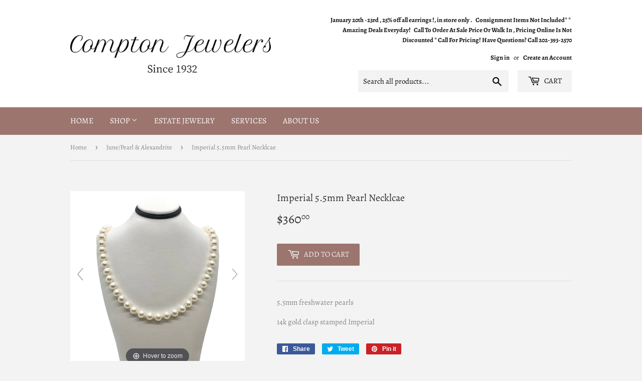

--- FILE ---
content_type: text/javascript
request_url: https://comptonjewelers.com/cdn/shop/t/2/assets/magiczoomplus.js?v=123332857848200048731594314042
body_size: 33937
content:
eval(function(m,a,g,i,c,k){if(c=function(e){return(e<a?"":c(parseInt(e/a)))+((e=e%a)>35?String.fromCharCode(e+29):e.toString(36))},!"".replace(/^/,String)){for(;g--;)k[c(g)]=i[g]||c(g);i=[function(e){return k[e]}],c=function(){return"\\w+"},g=1}for(;g--;)i[g]&&(m=m.replace(new RegExp("\\b"+c(g)+"\\b","g"),i[g]));return m}('1n.aG=(17(){1a B,q;B=q=(17(){1a W={4O:"jn.3.4",eM:0,8t:{},$cH:17(aa){1b(aa.$6C||(aa.$6C=++Q.eM))},a9:17(aa){1b(Q.8t[aa]||(Q.8t[aa]={}))},$F:17(){},$1k:17(){1b 1k},$1s:17(){1b 1s},ez:"f3-"+1q.4V(1q.6e()*1v bp().eG()),3E:17(aa){1b(2F!=aa)},br:17(ab,aa){1b(2F!=ab)?ab:aa},9P:17(aa){1b!!(aa)},1U:17(aa){if(!Q.3E(aa)){1b 1k}if(aa.$5a){1b aa.$5a}if(!!aa.6v){if(1==aa.6v){1b"6G"}if(3==aa.6v){1b"eD"}}if(aa.1H&&aa.eI){1b"hE"}if(aa.1H&&aa.aT){1b"2j"}if((aa 3Z 1n.7k||aa 3Z 1n.b4)&&aa.5G===Q.3X){1b"4l"}if(aa 3Z 1n.4Z){1b"4n"}if(aa 3Z 1n.b4){1b"17"}if(aa 3Z 1n.6K){1b"1S"}if(Q.1f.5i){if(Q.3E(aa.dF)){1b"1t"}}1j{if(aa===1n.1t||aa.5G==1n.1u||aa.5G==1n.fV||aa.5G==1n.eS||aa.5G==1n.hD||aa.5G==1n.hC){1b"1t"}}if(aa 3Z 1n.bp){1b"ev"}if(aa 3Z 1n.gk){1b"hB"}if(aa===1n){1b"1n"}if(aa===1o){1b"1o"}1b 8y(aa)},2e:17(af,ae){if(!(af 3Z 1n.4Z)){af=[af]}if(!ae){1b af[0]}1V(1a ad=0,ab=af.1H;ad<ab;ad++){if(!Q.3E(af)){9a}1V(1a ac in ae){if(!7k.2u.49.2g(ae,ac)){9a}3f{af[ad][ac]=ae[ac]}3o(aa){}}}1b af[0]},9L:17(ae,ad){if(!(ae 3Z 1n.4Z)){ae=[ae]}1V(1a ac=0,aa=ae.1H;ac<aa;ac++){if(!Q.3E(ae[ac])){9a}if(!ae[ac].2u){9a}1V(1a ab in(ad||{})){if(!ae[ac].2u[ab]){ae[ac].2u[ab]=ad[ab]}}}1b ae[0]},eF:17(ac,ab){if(!Q.3E(ac)){1b ac}1V(1a aa in(ab||{})){if(!ac[aa]){ac[aa]=ab[aa]}}1b ac},$3f:17(){1V(1a ab=0,aa=2j.1H;ab<aa;ab++){3f{1b 2j[ab]()}3o(ac){}}1b 1h},$A:17(ac){if(!Q.3E(ac)){1b Q.$([])}if(ac.eJ){1b Q.$(ac.eJ())}if(ac.eI){1a ab=ac.1H||0,aa=1v 4Z(ab);5X(ab--){aa[ab]=ac[ab]}1b Q.$(aa)}1b Q.$(4Z.2u.7E.2g(ac))},5P:17(){1b 1v bp().eG()},3D:17(ae){1a ac;4B(Q.1U(ae)){1D"8o":ac={};1V(1a ad in ae){ac[ad]=Q.3D(ae[ad])}1I;1D"4n":ac=[];1V(1a ab=0,aa=ae.1H;ab<aa;ab++){ac[ab]=Q.3D(ae[ab])}1I;1T:1b ae}1b Q.$(ac)},$:17(ac){1a aa=1s;if(!Q.3E(ac)){1b 1h}if(ac.$cT){1b ac}4B(Q.1U(ac)){1D"4n":ac=Q.eF(ac,Q.2e(Q.4Z,{$cT:Q.$F}));ac.3d=ac.aI;ac.4o=Q.4Z.4o;1b ac;1I;1D"1S":1a ab=1o.dB(ac);if(Q.3E(ab)){1b Q.$(ab)}1b 1h;1I;1D"1n":1D"1o":Q.$cH(ac);ac=Q.2e(ac,Q.3Q);1I;1D"6G":Q.$cH(ac);ac=Q.2e(ac,Q.4a);1I;1D"1t":ac=Q.2e(ac,Q.1u);1I;1D"eD":1D"17":1D"4n":1D"ev":1T:aa=1k;1I}if(aa){1b Q.2e(ac,{$cT:Q.$F})}1j{1b ac}},$1v:17(aa,ac,ab){1b Q.$(Q.7D.9o(aa)).8P(ac||{}).1z(ab||{})},6k:17(ad,ae,ab){1a aa,ag,ac,ai=[],ah=-1;ab||(ab=Q.ez);aa=Q.$(ab)||Q.$1v("2l",{id:ab,1x:"aS/59"}).29((1o.hA||1o.3r),"1J");ag=aa.eE||aa.eO;if("1S"!=Q.1U(ae)){1V(1a ac in ae){ai.36(ac+":"+ae[ac])}ae=ai.7d(";")}if(ag.ex){ah=ag.ex(ad+" {"+ae+"}",ag.hz.1H)}1j{3f{ah=ag.hy(ad,ae,ag.hw.1H)}3o(af){}}1b ah},ho:17(ad,aa){1a ac,ab;ac=Q.$(ad);if("6G"!==Q.1U(ac)){1b}ab=ac.eE||ac.eO;if(ab.eZ){ab.eZ(aa)}1j{if(ab.f6){ab.f6(aa)}}},hv:17(){1b"hu-ht-hs-hr-hq".4A(/[hp]/g,17(ac){1a ab=1q.6e()*16|0,aa=ac=="x"?ab:(ab&3|8);1b aa.93(16)}).8e()},6M:(17(){1a aa;1b 17(ab){if(!aa){aa=1o.9o("a")}aa.3g("7w",ab);1b("!!"+aa.7w).4A("!!","")}})(),hF:17(ac){1a ad=0,aa=ac.1H;1V(1a ab=0;ab<aa;++ab){ad=31*ad+ac.fB(ab);ad%=hx}1b ad}};1a Q=W;1a R=W.$;if(!1n.f4){1n.f4=W;1n.$f3=W.$}Q.4Z={$5a:"4n",4T:17(ad,ae){1a aa=13.1H;1V(1a ab=13.1H,ac=(ae<0)?1q.26(0,ab+ae):ae||0;ac<ab;ac++){if(13[ac]===ad){1b ac}}1b-1},4o:17(aa,ab){1b 13.4T(aa,ab)!=-1},aI:17(aa,ad){1V(1a ac=0,ab=13.1H;ac<ab;ac++){if(ac in 13){aa.2g(ad,13[ac],ac,13)}}},3a:17(aa,af){1a ae=[];1V(1a ad=0,ab=13.1H;ad<ab;ad++){if(ad in 13){1a ac=13[ad];if(aa.2g(af,13[ad],ad,13)){ae.36(ac)}}}1b ae},hG:17(aa,ae){1a ad=[];1V(1a ac=0,ab=13.1H;ac<ab;ac++){if(ac in 13){ad[ac]=aa.2g(ae,13[ac],ac,13)}}1b ad}};Q.9L(6K,{$5a:"1S",5j:17(){1b 13.4A(/^\\s+|\\s+$/g,"")},eq:17(aa,ab){1b(ab||1k)?(13.93()===aa.93()):(13.5n().93()===aa.5n().93())},64:17(){1b 13.4A(/-\\D/g,17(aa){1b aa.ax(1).8e()})},9T:17(){1b 13.4A(/[A-Z]/g,17(aa){1b("-"+aa.ax(0).5n())})},hR:17(aa){1b 6a(13,aa||10)},hY:17(){1b 2C(13)},ds:17(){1b!13.4A(/1s/i,"").5j()},3z:17(ab,aa){aa=aa||"";1b(aa+13+aa).4T(aa+ab+aa)>-1}});W.9L(b4,{$5a:"17",1E:17(){1a ab=Q.$A(2j),aa=13,ac=ab.7l();1b 17(){1b aa.6P(ac||1h,ab.66(Q.$A(2j)))}},2J:17(){1a ab=Q.$A(2j),aa=13,ac=ab.7l();1b 17(ad){1b aa.6P(ac||1h,Q.$([ad||(Q.1f.2R?1n.1t:1h)]).66(ab))}},2H:17(){1a ab=Q.$A(2j),aa=13,ac=ab.7l();1b 1n.4I(17(){1b aa.6P(aa,ab)},ac||0)},eQ:17(){1a ab=Q.$A(2j),aa=13;1b 17(){1b aa.2H.6P(aa,ab)}},ef:17(){1a ab=Q.$A(2j),aa=13,ac=ab.7l();1b 1n.fI(17(){1b aa.6P(aa,ab)},ac||0)}});1a X={};1a P=3L.hX.5n();1a O=P.3R(/(3U|7r|5i|bC)\\/(\\d+\\.?\\d*)/i);1a T=P.3R(/(hW|bs)\\/(\\d+\\.?\\d*)/i)||P.3R(/(fc|5Q|9p|ej|7m|bs)\\/(\\d+\\.?\\d*)/i);1a V=P.3R(/4O\\/(\\d+\\.?\\d*)/i);1a K=1o.5d.2l;17 L(ab){1a aa=ab.ax(0).8e()+ab.7E(1);1b ab in K||("fv"+aa)in K||("fu"+aa)in K||("ms"+aa)in K||("O"+aa)in K}Q.1f={2O:{hV:!!(1o.hU),hT:!!(1n.a1),cz:!!(1o.bc),5m:!!(1o.hS||1o.hQ||1o.aM||1o.dN||1o.hI||1o.hP||1o.hO||1o.hN||1o.hM),dY:!!(1n.gJ)&&!!(1n.hL)&&(1n.aB&&"hK"in 1v aB),2b:L("2b"),2p:L("2p"),9D:L("9D"),e3:L("e3"),5k:1k,fw:1k,9k:1k,6l:1k,7K:(17(){1b 1o.hJ.hH("cv://cs.cq.cp/hm/h3/hl#h0","1.1")}())},a2:(17(){1b"gZ"in 1n||(1n.dW&&1o 3Z dW)||(3L.gY>0)||(3L.gX>0)}()),2L:!!P.3R(/(8c|bb\\d+|gW).+|gV|gU\\/|gS|gL|gR|gQ|gP|gO|gN|ip(fX|fW|ad)|gM|h1|gT |h2|hd|hk|2L.+ej|hj|7m m(hi|in)i|hh( hg)?|dM|p(hf|he)\\/|hc|h4|hb|ha(4|6)0|h9|h8|h7\\.(1f|3T)|h6|h5|hZ (ce|dM)|hn|i0/),5Z:(O&&O[1])?O[1].5n():(1n.7m)?"bC":!!(1n.iJ)?"5i":(1o.j0!==2F||1n.iZ!==1h)?"7r":(1n.iY!==1h||!3L.iX)?"3U":"iW",4O:(O&&O[2])?2C(O[2]):0,4J:(T&&T[1])?T[1].5n():"",7o:(T&&T[2])?2C(T[2]):0,8T:"",bR:"",5q:"",2R:0,4y:P.3R(/ip(?:ad|fW|fX)/)?"87":(P.3R(/(?:iV|8c)/)||3L.4y.3R(/bw|b2|iU/i)||["iD"])[0].5n(),fM:1o.9J&&1o.9J.5n()==="g4",gb:0,4r:17(){1b(1o.9J&&1o.9J.5n()==="g4")?1o.3r:1o.5d},5k:1n.5k||1n.iK||1n.iR||1n.iQ||1n.iP||2F,b0:1n.b0||1n.g9||1n.g9||1n.iO||1n.iN||1n.iM||2F,2r:1k,8d:17(){if(Q.1f.2r){1b}1a ad;1a ac;Q.1f.2r=1s;Q.3r=Q.$(1o.3r);Q.b2=Q.$(1n);3f{1a ab=Q.$1v("33").1z({1e:2M,1g:2M,7Q:"6J",2n:"5U",1J:-iL}).29(1o.3r);Q.1f.gb=ab.db-ab.dr;ab.2W()}3o(aa){}3f{ad=Q.$1v("33");ac=ad.2l;ac.fs="fP:1Y(bX://),1Y(bX://),j1 1Y(bX://)";Q.1f.2O.fw=(/(1Y\\s*\\(.*?){3}/).3A(ac.fP);ac=1h;ad=1h}3o(aa){}if(!Q.1f.8i){Q.1f.8i=Q.9S("2p").9T()}3f{ad=Q.$1v("33");ad.2l.fs=Q.9S("3a").9T()+":5y(iT);";Q.1f.2O.9k=!!ad.2l.1H&&(!Q.1f.2R||Q.1f.2R>9);ad=1h}3o(aa){}if(!Q.1f.2O.9k){Q.$(1o.5d).1B("67-j2-2U")}3f{Q.1f.2O.6l=(17(){1a ae=Q.$1v("6l");1b!!(ae.fh&&ae.fh("2d"))}())}3o(aa){}if(1n.jd===2F&&1n.jk!==2F){X.2V="jj"}Q.3Q.34.2g(Q.$(1o),"9I")}};(17(){1a ab=[],ae,ad,af;17 aa(){1b!!(2j.aT.bi)}4B(Q.1f.5Z){1D"5i":if(!Q.1f.4O){Q.1f.4O=!!(1n.aB)?3:2}1I;1D"7r":Q.1f.4O=(T&&T[2])?2C(T[2]):0;1I}Q.1f[Q.1f.5Z]=1s;if(T&&T[1]==="fc"){Q.1f.4J="5Q"}if(!!1n.5Q){Q.1f.5Q=1s}if(T&&T[1]==="bs"){Q.1f.4J="7m";Q.1f.7m=1s}if(Q.1f.4J==="9p"&&(V&&V[1])){Q.1f.7o=2C(V[1])}if(Q.1f.4y==="8c"&&Q.1f.3U&&(V&&V[1])){Q.1f.8x=1s}ae=({7r:["-fl-","fu","fl"],3U:["-3U-","fv","3U"],5i:["-ms-","ms","ms"],bC:["-o-","O","o"]})[Q.1f.5Z]||["","",""];Q.1f.8T=ae[0];Q.1f.bR=ae[1];Q.1f.5q=ae[2];Q.1f.2R=!Q.1f.5i?2F:(1o.fN)?1o.fN:(17(){1a ag=0;if(Q.1f.fM){1b 5}4B(Q.1f.4O){1D 2:ag=6;1I;1D 3:ag=7;1I}1b ag}());if(!Q.1f.2L&&Q.1f.4y==="bw"&&Q.1f.a2){Q.1f.2L=1s;Q.1f.4y="87"}ab.36(Q.1f.4y+"-2U");if(Q.1f.2L){ab.36("2L-2U")}if(Q.1f.8x){ab.36("8c-1f-2U")}if(Q.1f.2R){Q.1f.4J="ie";Q.1f.7o=Q.1f.2R;ab.36("ie"+Q.1f.2R+"-2U");1V(ad=11;ad>Q.1f.2R;ad--){ab.36("lt-ie"+ad+"-2U")}}if(Q.1f.3U&&Q.1f.4O<ji){Q.1f.2O.5m=1k}if(Q.1f.5k){Q.1f.5k.2g(1n,17(){Q.1f.2O.5k=1s})}if(Q.1f.2O.7K){ab.36("7K-2U")}1j{ab.36("67-7K-2U")}af=(1o.5d.6X||"").3R(/\\S+/g)||[];1o.5d.6X=Q.$(af).66(ab).7d(" ");3f{1o.5d.3g("3j-2U-fJ",Q.1f.4J);1o.5d.3g("3j-2U-fJ-fH",Q.1f.7o);1o.5d.3g("3j-2U-5Z",Q.1f.5Z);1o.5d.3g("3j-2U-5Z-fH",Q.1f.4O)}3o(ac){}if(Q.1f.2R&&Q.1f.2R<9){1o.9o("5E");1o.9o("eY")}if(!1n.3L.7n){Q.$(["jh","jg","jf","je","jc"]).3d(17(ag){X["j4"+ag.5n()]=1n.3L.8A?"jb"+ag:-1})}}());(17(){Q.1f.5m={az:Q.1f.2O.5m,51:17(){1b!!(1o.ja||1o[Q.1f.5q+"j9"]||1o.5m||1o.j8||1o[Q.1f.5q+"j7"])},bP:17(aa,ab){if(!ab){ab={}}if(13.az){Q.$(1o).1C(13.bo,13.fy=17(ac){if(13.51()){if(ab.bq){ab.bq()}}1j{Q.$(1o).1O(13.bo,13.fy);if(ab.bt){ab.bt()}}}.2J(13));Q.$(1o).1C(13.bk,13.6B=17(ac){if(ab.9j){ab.9j()}Q.$(1o).1O(13.bk,13.6B)}.2J(13));(aa.j6||aa[Q.1f.5q+"j5"]||aa[Q.1f.5q+"j3"]||17(){}).2g(aa)}1j{if(ab.9j){ab.9j()}}},dR:(1o.aM||1o.dN||1o[Q.1f.5q+"iI"]||1o[Q.1f.5q+"io"]||17(){}).1E(1o),bo:1o.d2?"iH":(1o.aM?"":Q.1f.5q)+"ik",bk:1o.d2?"ij":(1o.aM?"":Q.1f.5q)+"ii",ih:Q.1f.5q,ig:1h}}());1a Z=/\\S+/g,N=/^(3W(dH|dE|dC|dA)ic)|((7R|8I)(dH|dE|dC|dA))$/,S={"ib":("2F"===8y(K.dv))?"i9":"dv"},U={ft:1s,fR:1s,2v:1s,gc:1s,1l:1s},M=(1n.dh)?17(ac,aa){1a ab=1n.dh(ac,1h);1b ab?ab.i2(aa)||ab[aa]:1h}:17(ad,ab){1a ac=ad.i8,aa=1h;aa=ac?ac[ab]:1h;if(1h==aa&&ad.2l&&ad.2l[ab]){aa=ad.2l[ab]}1b aa};17 Y(ac){1a aa,ab;ab=(Q.1f.3U&&"3a"==ac)?1k:(ac in K);if(!ab){aa=Q.1f.bR+ac.ax(0).8e()+ac.7E(1);if(aa in K){1b aa}}1b ac}Q.9S=Y;Q.4a={cX:17(aa){1b!(aa||"").3z(" ")&&(13.6X||"").3z(aa," ")},1B:17(ae){1a ab=(13.6X||"").3R(Z)||[],ad=(ae||"").3R(Z)||[],aa=ad.1H,ac=0;1V(;ac<aa;ac++){if(!Q.$(ab).4o(ad[ac])){ab.36(ad[ac])}}13.6X=ab.7d(" ");1b 13},1Q:17(af){1a ab=(13.6X||"").3R(Z)||[],ae=(af||"").3R(Z)||[],aa=ae.1H,ad=0,ac;1V(;ad<aa;ad++){if((ac=Q.$(ab).4T(ae[ad]))>-1){ab.9b(ac,1)}}13.6X=af?ab.7d(" "):"";1b 13},i7:17(aa){1b 13.cX(aa)?13.1Q(aa):13.1B(aa)},3G:17(ab){1a ac=ab.64(),aa=1h;ab=S[ac]||(S[ac]=Y(ac));aa=M(13,ab);if("2A"===aa){aa=1h}if(1h!==aa){if("2v"==ab){1b Q.3E(aa)?2C(aa):1}if(N.3A(ab)){aa=6a(aa,10)?aa:"6I"}}1b aa},3S:17(ab,aa){1a ad=ab.64();3f{if("2v"==ab){13.d3(aa);1b 13}ab=S[ad]||(S[ad]=Y(ad));13.2l[ab]=aa+(("6O"==Q.1U(aa)&&!U[ad])?"2E":"")}3o(ac){}1b 13},1z:17(ab){1V(1a aa in ab){13.3S(aa,ab[aa])}1b 13},i6:17(){1a aa={};Q.$A(2j).3d(17(ab){aa[ab]=13.3G(ab)},13);1b aa},d3:17(ac,aa){1a ab;aa=aa||1k;13.2l.2v=ac;ac=6a(2C(ac)*2M);if(aa){if(0===ac){if("3x"!=13.2l.4X){13.2l.4X="3x"}}1j{if("5D"!=13.2l.4X){13.2l.4X="5D"}}}if(Q.1f.2R&&Q.1f.2R<9){if(!aA(ac)){if(!~13.2l.3a.4T("bn")){13.2l.3a+=" d4:d5.d1.bn(9R="+ac+")"}1j{13.2l.3a=13.2l.3a.4A(/9R=\\d*/i,"9R="+ac)}}1j{13.2l.3a=13.2l.3a.4A(/d4:d5.d1.bn\\(9R=\\d*\\)/i,"").5j();if(""===13.2l.3a){13.2l.5e("3a")}}}1b 13},8P:17(aa){1V(1a ab in aa){if("4l"===ab){13.1B(""+aa[ab])}1j{13.3g(ab,""+aa[ab])}}1b 13},i5:17(){1a ab=0,aa=0;ab=13.3G("2b-5M");aa=13.3G("2b-bY");ab=ab.4T("ms")>-1?2C(ab):ab.4T("s")>-1?2C(ab)*c7:0;aa=aa.4T("ms")>-1?2C(aa):aa.4T("s")>-1?2C(aa)*c7:0;1b ab+aa},4k:17(){1b 13.1z({6Y:"3b",4X:"3x"})},5K:17(){1b 13.1z({6Y:"",4X:"5D"})},1F:17(){1b{1e:13.db,1g:13.i4}},9l:17(ab){1a aa=13.1F();aa.1e-=(2C(13.3G("3W-1P-1e")||0)+2C(13.3G("3W-2P-1e")||0));aa.1g-=(2C(13.3G("3W-1J-1e")||0)+2C(13.3G("3W-2Q-1e")||0));if(!ab){aa.1e-=(2C(13.3G("7R-1P")||0)+2C(13.3G("7R-2P")||0));aa.1g-=(2C(13.3G("7R-1J")||0)+2C(13.3G("7R-2Q")||0))}1b aa},7f:17(){1b{1J:13.8s,1P:13.8w}},i3:17(){1a aa=13,ab={1J:0,1P:0};do{ab.1P+=aa.8w||0;ab.1J+=aa.8s||0;aa=aa.4i}5X(aa);1b ab},8F:17(){1a ae=13,ab=0,ad=0;if(Q.3E(1o.5d.6W)){1a aa=13.6W(),ac=Q.$(1o).7f(),af=Q.1f.4r();1b{1J:aa.1J+ac.y-af.il,1P:aa.1P+ac.x-af.ia}}do{ab+=ae.im||0;ad+=ae.iz||0;ae=ae.iG}5X(ae&&!(/^(?:3r|cN)$/i).3A(ae.a4));1b{1J:ad,1P:ab}},7P:17(){1a ab=13.8F();1a aa=13.1F();1b{1J:ab.1J,2Q:ab.1J+aa.1g,1P:ab.1P,2P:ab.1P+aa.1e}},65:17(ab){3f{13.iF=ab}3o(aa){13.iE=ab}1b 13},2W:17(){1b(13.4i)?13.4i.bN(13):13},5l:17(){Q.$A(13.jl).3d(17(aa){if(3==aa.6v||8==aa.6v){1b}Q.$(aa).5l()});13.2W();13.ck();if(13.$6C){Q.8t[13.$6C]=1h;56 Q.8t[13.$6C]}1b 1h},3e:17(ac,ab){ab=ab||"2Q";1a aa=13.4K;("1J"==ab&&aa)?13.iC(ac,aa):13.cy(ac);1b 13},29:17(ac,ab){1a aa=Q.$(ac).3e(13,ab);1b 13},fi:17(aa){13.3e(aa.4i.81(13,aa));1b 13},9q:17(aa){if("6G"!==Q.1U("1S"==Q.1U(aa)?aa=1o.dB(aa):aa)){1b 1k}1b(13==aa)?1k:(13.4o&&!(Q.1f.du))?(13.4o(aa)):(13.dn)?!!(13.dn(aa)&16):Q.$A(13.8Q(aa.a4)).4o(aa)}};Q.4a.iB=Q.4a.3G;Q.4a.iA=Q.4a.1z;if(!1n.4a){1n.4a=Q.$F;if(Q.1f.5Z.3U){1n.1o.9o("iy")}1n.4a.2u=(Q.1f.5Z.3U)?1n["[[iq.2u]]"]:{}}Q.9L(1n.4a,{$5a:"6G"});Q.3Q={1F:17(){if(Q.1f.a2||Q.1f.ix||Q.1f.du){1b{1e:1n.5z,1g:1n.4M}}1b{1e:Q.1f.4r().dr,1g:Q.1f.4r().iw}},7f:17(){1b{x:1n.iv||Q.1f.4r().8w,y:1n.iu||Q.1f.4r().8s}},it:17(){1a aa=13.1F();1b{1e:1q.26(Q.1f.4r().is,aa.1e),1g:1q.26(Q.1f.4r().ir,aa.1g)}}};Q.2e(1o,{$5a:"1o"});Q.2e(1n,{$5a:"1n"});Q.2e([Q.4a,Q.3Q],{1R:17(ad,ab){1a aa=Q.a9(13.$6C),ac=aa[ad];if(2F!==ab&&2F===ac){ac=aa[ad]=ab}1b(Q.3E(ac)?ac:1h)},2N:17(ac,ab){1a aa=Q.a9(13.$6C);aa[ac]=ab;1b 13},2B:17(ab){1a aa=Q.a9(13.$6C);56 aa[ab];1b 13}});if(!(1n.c1&&1n.c1.2u&&1n.c1.2u.cJ)){Q.2e([Q.4a,Q.3Q],{cJ:17(aa){1b Q.$A(13.aD("*")).3a(17(ac){3f{1b(1==ac.6v&&ac.6X.3z(aa," "))}3o(ab){}})}})}Q.2e([Q.4a,Q.3Q],{aL:17(){1b 13.cJ(2j[0])},8Q:17(){1b 13.aD(2j[0])}});if(Q.1f.5m.az&&!1o.dJ){Q.4a.dJ=17(){Q.1f.5m.bP(13)}}Q.1u={$5a:"1t",6x:Q.$1k,2h:17(){1b 13.5I().4Q()},5I:17(){if(13.dg){13.dg()}1j{13.dF=1s}1b 13},4Q:17(){if(13.dm){13.dm()}1j{13.i1=1k}1b 13},4p:17(){13.6x=Q.$1s;1b 13},7A:17(){1a aa=(/3y/i).3A(13.1x)?13.4W[0]:13;1b!Q.3E(aa)?{x:0,y:0}:{x:aa.3H,y:aa.3B}},62:17(){1a aa=(/3y/i).3A(13.1x)?13.4W[0]:13;1b!Q.3E(aa)?{x:0,y:0}:{x:aa.3N||aa.3H+Q.1f.4r().8w,y:aa.3M||aa.3B+Q.1f.4r().8s}},ct:17(){1a aa=13.40||13.gK;5X(aa&&aa.6v===3){aa=aa.4i}1b aa},8C:17(){1a ab=1h;4B(13.1x){1D"7L":1D"gI":1D"gG":ab=13.aP||13.gB;1I;1D"8Z":1D"bW":1D"fU":ab=13.aP||13.gH;1I;1T:1b ab}3f{5X(ab&&ab.6v===3){ab=ab.4i}}3o(aa){ab=1h}1b ab},7c:17(){if(!13.da&&13.2y!==2F){1b(13.2y&1?1:(13.2y&2?3:(13.2y&4?2:0)))}1b 13.da},6S:17(){1b(13.2t&&(13.2t==="3y"||13.2t===13.6w))||(/3y/i).3A(13.1x)},5p:17(){if(13.2t){1b(13.2t==="3y"||13.6w===13.2t)&&13.8j}1j{if(13 3Z 1n.8n){1b 13.4W.1H===1&&(13.6F.1H?13.6F.1H===1&&13.6F[0].5O===13.4W[0].5O:1s)}}1b 1k},6U:17(){if(13.2t){1b 13.8j&&(13.2t==="3y"||13.6w===13.2t)?13:1h}1j{if(13 3Z 1n.8n){1b 13.4W[0]}}1b 1h},8K:17(){if(13.2t){1b 13.8j&&(13.2t==="3y"||13.6w===13.2t)?13.4d:1h}1j{if(13 3Z 1n.8n){1b 13.4W[0].5O}}1b 1h}};Q.bf="d0";Q.bx="gv";Q.aU="";if(!1o.d0){Q.bf="gx";Q.bx="gz";Q.aU="9h"}Q.1u.1w={1x:"",x:1h,y:1h,2Z:1h,2y:1h,40:1h,aP:1h,$5a:"1t.4P",6x:Q.$1k,6q:Q.$([]),4D:17(aa){1a ab=aa;13.6q.36(ab)},2h:17(){1b 13.5I().4Q()},5I:17(){13.6q.3d(17(ab){3f{ab.5I()}3o(aa){}});1b 13},4Q:17(){13.6q.3d(17(ab){3f{ab.4Q()}3o(aa){}});1b 13},4p:17(){13.6x=Q.$1s;1b 13},7A:17(){1b{x:13.3H,y:13.3B}},62:17(){1b{x:13.x,y:13.y}},ct:17(){1b 13.40},8C:17(){1b 13.aP},7c:17(){1b 13.2y},e0:17(){1b 13.6q.1H>0?13.6q[0].ct():2F},6S:17(){1b(13.2t&&(13.2t==="3y"||13.2t===13.6w))||(/3y/i).3A(13.1x)},5p:17(){if(13.2t){1b(13.2t==="3y"||13.6w===13.2t)&&13.8j}1j{if(13 3Z 1n.8n){1b 13.4W.1H===1&&(13.6F.1H?13.6F[0].5O===13.4W[0].5O:1s)}}1b 1k},6U:17(){if(13.2t){1b 13.8j&&(13.2t==="3y"||13.6w===13.2t)?13:1h}1j{if(13 3Z 1n.8n){1b 13.4W[0]}}1b 1h},8K:17(){if(13.2t){1b 13.8j&&(13.2t==="3y"||13.6w===13.2t)?13.4d:1h}1j{if(13 3Z 1n.8n){1b 13.4W[0].5O}}1b 1h}};Q.2e([Q.4a,Q.3Q],{1C:17(ac,ae,af,ai){1a ah,aa,ad,ag,ab;if(Q.1U(ac)==="1S"){ab=ac.92(" ");if(ab.1H>1){ac=ab}}if(Q.1U(ac)==="4n"){Q.$(ac).3d(13.1C.2J(13,ae,af,ai));1b 13}ac=X[ac]||ac;if(!ac||!ae||Q.1U(ac)!=="1S"||Q.1U(ae)!=="17"){1b 13}if(ac==="9I"&&Q.1f.2r){ae.2g(13);1b 13}af=6a(af||50,10);if(!ae.$9A){ae.$9A=1q.4V(1q.6e()*Q.5P())}ah=Q.3Q.1R.2g(13,"8p",{});aa=ah[ac];if(!aa){ah[ac]=aa=Q.$([]);ad=13;if(Q.1u.1w[ac]){Q.1u.1w[ac].1L.6h.2g(13,ai)}1j{aa.3q=17(aj){aj=Q.2e(aj||1n.e,{$5a:"1t"});Q.3Q.34.2g(ad,ac,Q.$(aj))};13[Q.bf](Q.aU+ac,aa.3q,1k)}}ag={1x:ac,fn:ae,bG:af,dz:ae.$9A};aa.36(ag);aa.gF(17(ak,aj){1b ak.bG-aj.bG});1b 13},1O:17(ag){1a ae=Q.3Q.1R.2g(13,"8p",{});1a ac;1a aa;1a ab;1a ah;1a af;1a ad;af=2j.1H>1?2j[1]:-2M;if(Q.1U(ag)==="1S"){ad=ag.92(" ");if(ad.1H>1){ag=ad}}if(Q.1U(ag)==="4n"){Q.$(ag).3d(13.1O.2J(13,af));1b 13}ag=X[ag]||ag;if(!ag||Q.1U(ag)!=="1S"||!ae||!ae[ag]){1b 13}ac=ae[ag]||[];1V(ab=0;ab<ac.1H;ab++){aa=ac[ab];if(af===-2M||!!af&&af.$9A===aa.dz){ah=ac.9b(ab--,1)}}if(ac.1H===0){if(Q.1u.1w[ag]){Q.1u.1w[ag].1L.2W.2g(13)}1j{13[Q.bx](Q.aU+ag,ac.3q,1k)}56 ae[ag]}1b 13},34:17(ad,af){1a ac=Q.3Q.1R.2g(13,"8p",{});1a ab;1a aa;ad=X[ad]||ad;if(!ad||Q.1U(ad)!=="1S"||!ac||!ac[ad]){1b 13}3f{af=Q.2e(af||{},{1x:ad})}3o(ae){}if(af.2Z===2F){af.2Z=Q.5P()}ab=ac[ad]||[];1V(aa=0;aa<ab.1H&&!(af.6x&&af.6x());aa++){ab[aa].fn.2g(13,af)}},bO:17(ab,aa){1a ae=(ab!=="9I");1a ad=13;1a ac;ab=X[ab]||ab;if(!ae){Q.3Q.34.2g(13,ab);1b 13}if(ad===1o&&1o.aO&&!ad.bu){ad=1o.5d}if(1o.aO){ac=1o.aO(ab);ac.5o(aa,1s,1s)}1j{ac=1o.gt();ac.9K=ab}if(1o.aO){ad.bu(ac)}1j{ad.gr("9h"+aa,ac)}1b ac},ck:17(){1a ab=Q.3Q.1R.2g(13,"8p");if(!ab){1b 13}1V(1a aa in ab){Q.3Q.1O.2g(13,aa)}Q.3Q.2B.2g(13,"8p");1b 13}});(17(aa){if(1o.8V==="8W"){1b aa.1f.8d.2H(1)}if(aa.1f.3U&&aa.1f.4O<gs){(17(){if(aa.$(["2i","8W"]).4o(1o.8V)){aa.1f.8d()}1j{2j.aT.2H(50)}}())}1j{if(aa.1f.5i&&aa.1f.2R<9&&1n===1J){(17(){if(aa.$3f(17(){aa.1f.4r().gq("1P");1b 1s})){aa.1f.8d()}1j{2j.aT.2H(50)}}())}1j{aa.3Q.1C.2g(aa.$(1o),"gp",aa.1f.8d);aa.3Q.1C.2g(aa.$(1n),"5B",aa.1f.8d)}}}(W));Q.3X=17(){1a ae=1h,ab=Q.$A(2j);if("4l"==Q.1U(ab[0])){ae=ab.7l()}1a aa=17(){1V(1a ah in 13){13[ah]=Q.3D(13[ah])}if(13.5G.$43){13.$43={};1a aj=13.5G.$43;1V(1a ai in aj){1a ag=aj[ai];4B(Q.1U(ag)){1D"17":13.$43[ai]=Q.3X.fA(13,ag);1I;1D"8o":13.$43[ai]=Q.3D(ag);1I;1D"4n":13.$43[ai]=Q.3D(ag);1I}}}1a af=(13.41)?13.41.6P(13,2j):13;56 13.bi;1b af};if(!aa.2u.41){aa.2u.41=Q.$F}if(ae){1a ad=17(){};ad.2u=ae.2u;aa.2u=1v ad;aa.$43={};1V(1a ac in ae.2u){aa.$43[ac]=ae.2u[ac]}}1j{aa.$43=1h}aa.5G=Q.3X;aa.2u.5G=aa;Q.2e(aa.2u,ab[0]);Q.2e(aa,{$5a:"4l"});1b aa};W.3X.fA=17(aa,ab){1b 17(){1a ad=13.bi;1a ac=ab.6P(aa,2j);1b ac}};(17(ad){1a ac=ad.$;1a aa=5,ab=cw;ad.1u.1w.1W=1v ad.3X(ad.2e(ad.1u.1w,{1x:"1W",41:17(ag,af){1a ae=af.62();13.x=ae.x;13.y=ae.y;13.3H=af.3H;13.3B=af.3B;13.2Z=af.2Z;13.2y=af.7c();13.40=ag;13.4D(af)}}));ad.1u.1w.1W.1L={1y:{7X:ab,2y:1},6h:17(ae){13.2N("1t:1W:1y",ad.2e(ad.3D(ad.1u.1w.1W.1L.1y),ae||{}));13.1C("79",ad.1u.1w.1W.1L.3q,1);13.1C("6E",ad.1u.1w.1W.1L.3q,1);13.1C("2K",ad.1u.1w.1W.1L.be,1);if(ad.1f.5i&&ad.1f.2R<9){13.1C("aJ",ad.1u.1w.1W.1L.3q,1)}},2W:17(){13.1O("79",ad.1u.1w.1W.1L.3q);13.1O("6E",ad.1u.1w.1W.1L.3q);13.1O("2K",ad.1u.1w.1W.1L.be);if(ad.1f.5i&&ad.1f.2R<9){13.1O("aJ",ad.1u.1w.1W.1L.3q)}},be:17(ae){ae.4Q()},3q:17(ah){1a ag,ae,af;ae=13.1R("1t:1W:1y");if(ah.1x!="aJ"&&ah.7c()!=ae.2y){1b}if(13.1R("1t:1W:bd")){13.2B("1t:1W:bd");1b}if("79"==ah.1x){ag=1v ad.1u.1w.1W(13,ah);13.2N("1t:1W:9Z",ag)}1j{if("6E"==ah.1x){ag=13.1R("1t:1W:9Z");if(!ag){1b}af=ah.62();13.2B("1t:1W:9Z");ag.4D(ah);if(ah.2Z-ag.2Z<=ae.7X&&1q.9v(1q.5C(af.x-ag.x,2)+1q.5C(af.y-ag.y,2))<=aa){13.34("1W",ag)}1o.34("6E",ah)}1j{if(ah.1x=="aJ"){ag=1v ad.1u.1w.1W(13,ah);13.34("1W",ag)}}}}}})(W);(17(ab){1a aa=ab.$;ab.1u.1w.2Y=1v ab.3X(ab.2e(ab.1u.1w,{1x:"2Y",2c:"3Y",5N:1k,41:17(af,ae,ad){1a ac=ae.62();13.x=ac.x;13.y=ac.y;13.3H=ae.3H;13.3B=ae.3B;13.2Z=ae.2Z;13.2y=ae.7c();13.40=af;13.4D(ae);13.2c=ad}}));ab.1u.1w.2Y.1L={6h:17(){1a ad=ab.1u.1w.2Y.1L.fL.2J(13);1a ac=ab.1u.1w.2Y.1L.aQ.2J(13);13.1C("79",ab.1u.1w.2Y.1L.bH,1);13.1C("6E",ab.1u.1w.2Y.1L.aQ,1);1o.1C("7i",ad,1);1o.1C("6E",ac,1);13.2N("1t:2Y:3h:1o:6p",ad);13.2N("1t:2Y:3h:1o:7S",ac)},2W:17(){13.1O("79",ab.1u.1w.2Y.1L.bH);13.1O("6E",ab.1u.1w.2Y.1L.aQ);aa(1o).1O("7i",13.1R("1t:2Y:3h:1o:6p")||ab.$F);aa(1o).1O("6E",13.1R("1t:2Y:3h:1o:7S")||ab.$F);13.2B("1t:2Y:3h:1o:6p");13.2B("1t:2Y:3h:1o:7S")},bH:17(ad){1a ac;if(ad.7c()!==1){1b}ac=1v ab.1u.1w.2Y(13,ad,"3Y");13.2N("1t:2Y:3Y",ac)},aQ:17(ad){1a ac;ac=13.1R("1t:2Y:3Y");if(!ac){1b}if(ac.5N){ad.4Q()}ac=1v ab.1u.1w.2Y(13,ad,"9N");13.2B("1t:2Y:3Y");13.34("2Y",ac)},fL:17(ad){1a ac;ac=13.1R("1t:2Y:3Y");if(!ac){1b}ad.4Q();if(!ac.5N){ac.5N=1s;13.34("2Y",ac)}ac=1v ab.1u.1w.2Y(13,ad,"fS");13.34("2Y",ac)}}})(W);(17(ab){1a aa=ab.$;ab.1u.1w.4u=1v ab.3X(ab.2e(ab.1u.1w,{1x:"4u",7U:1k,7W:1h,41:17(ae,ad){1a ac=ad.62();13.x=ac.x;13.y=ac.y;13.3H=ad.3H;13.3B=ad.3B;13.2Z=ad.2Z;13.2y=ad.7c();13.40=ae;13.4D(ad)}}));ab.1u.1w.4u.1L={1y:{7X:7H},6h:17(ac){13.2N("1t:4u:1y",ab.2e(ab.3D(ab.1u.1w.4u.1L.1y),ac||{}));13.1C("1W",ab.1u.1w.4u.1L.3q,1)},2W:17(){13.1O("1W",ab.1u.1w.4u.1L.3q)},3q:17(ae){1a ad,ac;ad=13.1R("1t:4u:1t");ac=13.1R("1t:4u:1y");if(!ad){ad=1v ab.1u.1w.4u(13,ae);ad.7W=4I(17(){ad.7U=1s;ae.6x=ab.$1k;13.34("1W",ae);13.2B("1t:4u:1t")}.1E(13),ac.7X+10);13.2N("1t:4u:1t",ad);ae.4p()}1j{3v(ad.7W);13.2B("1t:4u:1t");if(!ad.7U){ad.4D(ae);ae.4p().2h();13.34("4u",ad)}1j{}}}}})(W);(17(ad){1a ac=ad.$;1a aa=10;1a ab=7H;ad.1u.1w.2a=1v ad.3X(ad.2e(ad.1u.1w,{1x:"2a",id:1h,41:17(af,ae){1a ag=ae.6U();13.id=ag.4d||ag.5O;13.x=ag.3N;13.y=ag.3M;13.3N=ag.3N;13.3M=ag.3M;13.3H=ag.3H;13.3B=ag.3B;13.2Z=ae.2Z;13.2y=0;13.40=af;13.4D(ae)}}));ad.1u.1w.2a.1L={6h:17(ae){13.1C(["5u","6o"],ad.1u.1w.2a.1L.5S,1);13.1C(["4h","4e"],ad.1u.1w.2a.1L.5h,1);13.1C("2K",ad.1u.1w.2a.1L.7J,1)},2W:17(){13.1O(["5u","6o"],ad.1u.1w.2a.1L.5S);13.1O(["4h","4e"],ad.1u.1w.2a.1L.5h);13.1O("2K",ad.1u.1w.2a.1L.7J)},7J:17(ae){ae.4Q()},5S:17(ae){if(!ae.5p()){13.2B("1t:2a:1t");1b}13.2N("1t:2a:1t",1v ad.1u.1w.2a(13,ae));13.2N("1t:1W:bd",1s)},5h:17(ah){1a af=ad.5P();1a ag=13.1R("1t:2a:1t");1a ae=13.1R("1t:2a:1y");if(!ag||!ah.5p()){1b}13.2B("1t:2a:1t");if(ag.id===ah.8K()&&ah.2Z-ag.2Z<=ab&&1q.9v(1q.5C(ah.6U().3N-ag.x,2)+1q.5C(ah.6U().3M-ag.y,2))<=aa){13.2B("1t:1W:9Z");ah.2h();ag.4D(ah);13.34("2a",ag)}}}}(W));Q.1u.1w.3F=1v Q.3X(Q.2e(Q.1u.1w,{1x:"3F",7U:1k,7W:1h,41:17(ab,aa){13.x=aa.x;13.y=aa.y;13.3H=aa.3H;13.3B=aa.3B;13.2Z=aa.2Z;13.2y=0;13.40=ab;13.4D(aa)}}));Q.1u.1w.3F.1L={1y:{7X:cw},6h:17(aa){13.2N("1t:3F:1y",Q.2e(Q.3D(Q.1u.1w.3F.1L.1y),aa||{}));13.1C("2a",Q.1u.1w.3F.1L.3q,1)},2W:17(){13.1O("2a",Q.1u.1w.3F.1L.3q)},3q:17(ac){1a ab,aa;ab=13.1R("1t:3F:1t");aa=13.1R("1t:3F:1y");if(!ab){ab=1v Q.1u.1w.3F(13,ac);ab.7W=4I(17(){ab.7U=1s;ac.6x=Q.$1k;13.34("2a",ac)}.1E(13),aa.7X+10);13.2N("1t:3F:1t",ab);ac.4p()}1j{3v(ab.7W);13.2B("1t:3F:1t");if(!ab.7U){ab.4D(ac);ac.4p().2h();13.34("3F",ab)}1j{}}}};(17(ac){1a ab=ac.$;1a aa=10;ac.1u.1w.2z=1v ac.3X(ac.2e(ac.1u.1w,{1x:"2z",2c:"3Y",id:1h,5N:1k,41:17(af,ae,ad){1a ag=ae.6U();13.id=ag.4d||ag.5O;13.3H=ag.3H;13.3B=ag.3B;13.3N=ag.3N;13.3M=ag.3M;13.x=ag.3N;13.y=ag.3M;13.2Z=ae.2Z;13.2y=0;13.40=af;13.4D(ae);13.2c=ad}}));ac.1u.1w.2z.1L={6h:17(){1a ae=ac.1u.1w.2z.1L.6A.1E(13);1a ad=ac.1u.1w.2z.1L.5h.1E(13);13.1C(["5u","6o"],ac.1u.1w.2z.1L.5S,1);13.1C(["4h","4e"],ac.1u.1w.2z.1L.5h,1);13.1C(["6Z","4E"],ac.1u.1w.2z.1L.6A,1);13.2N("1t:2z:3h:1o:6p",ae);13.2N("1t:2z:3h:1o:7S",ad);ab(1o).1C("4E",ae,1);ab(1o).1C("4e",ad,1)},2W:17(){13.1O(["5u","6o"],ac.1u.1w.2z.1L.5S);13.1O(["4h","4e"],ac.1u.1w.2z.1L.5h);13.1O(["6Z","4E"],ac.1u.1w.2z.1L.6A);ab(1o).1O("4E",13.1R("1t:2z:3h:1o:6p")||ac.$F,1);ab(1o).1O("4e",13.1R("1t:2z:3h:1o:7S")||ac.$F,1);13.2B("1t:2z:3h:1o:6p");13.2B("1t:2z:3h:1o:7S")},5S:17(ae){1a ad;if(!ae.5p()){1b}ad=1v ac.1u.1w.2z(13,ae,"3Y");13.2N("1t:2z:3Y",ad)},5h:17(ae){1a ad;ad=13.1R("1t:2z:3Y");if(!ad||!ad.5N||ad.id!==ae.8K()){1b}ad=1v ac.1u.1w.2z(13,ae,"9N");13.2B("1t:2z:3Y");13.34("2z",ad)},6A:17(ae){1a ad;ad=13.1R("1t:2z:3Y");if(!ad||!ae.5p()){1b}if(ad.id!==ae.8K()){13.2B("1t:2z:3Y");1b}if(!ad.5N&&1q.9v(1q.5C(ae.6U().3N-ad.x,2)+1q.5C(ae.6U().3M-ad.y,2))>aa){ad.5N=1s;13.34("2z",ad)}if(!ad.5N){1b}ad=1v ac.1u.1w.2z(13,ae,"fS");13.34("2z",ad)}}}(W));(17(ad){1a ah=ad.$;1a ae=1h;17 aa(aq,ap){1a ao=ap.x-aq.x;1a ar=ap.y-aq.y;1b 1q.9v(ao*ao+ar*ar)}17 aj(av,aw){1a au=4Z.2u.7E.2g(av);1a at=1q.3c(au[1].3N-au[0].3N);1a aq=1q.3c(au[1].3M-au[0].3M);1a ar=1q.2f(au[1].3N,au[0].3N)+at/2;1a ap=1q.2f(au[1].3M,au[0].3M)+aq/2;1a ao=0;aw.6t=[au[0],au[1]];ao=1q.5C(aa({x:au[0].3N,y:au[0].3M},{x:au[1].3N,y:au[1].3M}),2);aw.6V={x:ar,y:ap};aw.x=aw.6V.x;aw.y=aw.6V.y;1b ao}17 am(ao){1b ao/ae}17 ab(aq,ap){1a ao;if(aq.6F&&aq.4W){if(aq.6F){ao=aq.6F}1j{ao=aq.4W}ao=4Z.2u.7E.2g(ao)}1j{ao=[];if(ap){ap.aI(17(ar){ao.36(ar)})}}1b ao}17 ac(ar,aq,ap){1a ao=1k;if(ar.4d&&ar.2t==="3y"&&(!ap||aq.3z(ar.4d))){aq.73(ar.4d,ar);ao=1s}1b ao}17 ai(ap,ao){if(ap.4d&&ap.2t==="3y"&&ao&&ao.3z(ap.4d)){ao["56"](ap.4d)}}17 al(ap){1a ao;if(ap.4d&&ap.2t==="3y"){ao=ap.4d}1j{ao=ap.5O}1b ao}17 ag(ar,ap){1a aq;1a at;1a ao=1k;1V(aq=0;aq<ar.1H;aq++){if(ap.1H===2){1I}1j{at=al(ar[aq]);if(!ap.4o(at)){ap.36(at);ao=1s}}}1b ao}17 ak(ap){1a ao=ah([]);ap.aI(17(aq){ao.36(al(aq))});1b ao}17 an(at,ap){1a aq;1a ar;1a ao=1k;if(ap){ar=ak(at);1V(aq=0;aq<ap.1H;aq++){if(!ar.4o(ap[aq])){ap.9b(aq,1);ao=1s;1I}}}1b ao}17 af(ar,ap){1a aq;1a ao=ah([]);1V(aq=0;aq<ar.1H;aq++){if(ap.4o(al(ar[aq]))){ao.36(ar[aq]);if(ao.1H===2){1I}}}1b ao}ad.1u.1w.1N=1v ad.3X(ad.2e(ad.1u.1w,{1x:"1N",2c:"63",41:17(aq,ap,ao,ar){13.40=aq;13.2c=ao;13.x=ar.x;13.y=ar.y;13.2Z=ap.2Z;13.3P=ar.3P;13.5H=ar.5H;13.1l=ar.1l;13.2c=ao;13.6V=ar.6V;13.6t=ar.6t;13.4D(ap)}}));ad.1u.1w.1N.1L={6c:{x:0,y:0,5H:0,3P:1,1l:0,b9:0,gw:1,9B:1k,5N:1k,6t:[],6V:{x:0,y:0}},6h:17(aq){if(!ae){ae=(17(){1a ar=ah(1n).1F();ar.1e=1q.2f(ar.1e,ar.1g);ar.1g=ar.1e;1b 1q.5C(aa({x:0,y:0},{x:ar.1e,y:ar.1g}),2)})()}1a ap=ad.1u.1w.1N.1L.6A.1E(13);1a ao=ad.1u.1w.1N.1L.5h.1E(13);13.1C(["2K","2a"],ad.1u.1w.1N.1L.7J,1);13.1C(["5u","6o"],ad.1u.1w.1N.1L.5S,1);13.1C(["4h","4e"],ad.1u.1w.1N.1L.5h,1);13.1C(["6Z","4E"],ad.1u.1w.1N.1L.6A,1);13.2N("1t:1N:3h:6Z",ap);13.2N("1t:1N:3h:4h",ao);ad.7D.1C("4E",ap,1);ad.7D.1C("4e",ao,1)},2W:17(){13.1O(["2K","2a"],ad.1u.1w.1N.1L.7J);13.1O(["5u","6o"],ad.1u.1w.1N.1L.5S);13.1O(["4h","4e"],ad.1u.1w.1N.1L.5h);13.1O(["6Z","4E"],ad.1u.1w.1N.1L.6A);ad.7D.1O("4E",13.1R("1t:1N:3h:6Z"));ad.7D.1O("4e",13.1R("1t:1N:3h:4h"));13.2B("1t:1N:3h:6Z");13.2B("1t:1N:3h:4h");13.2B("1t:1N:63");13.2B("1t:1N:6c");13.2B("1t:1N:8m");1a ao=13.1R("1t:1N:78");if(ao){ao.e2()}13.2B("1t:1N:78")},7J:17(ao){ao.2h()},9V:17(ap,aq){1a ao=aq.5H;if(ap.1H>1){aq.5H=aj(ap,aq);if(!aq.b9){aq.b9=aq.5H}if(ao>aq.5H){aq.1l=-1}1j{if(ao<aq.5H){aq.1l=1}1j{aq.1l=0}}aq.3P=am(aq.5H)}1j{aq.6t=4Z.2u.7E.2g(ap,0,2)}},6A:17(aq){1a ap;1a ao=13.1R("1t:1N:78");1a at=13.1R("1t:1N:6c")||ad.2e({},ad.1u.1w.1N.1L.6c);1a ar=13.1R("1t:1N:8m");if(at.9B){if(aq.4d&&!ac(aq,ao,1s)){1b}aq.2h();ad.1u.1w.1N.1L.9V(af(ab(aq,ao),ar),at);ap=1v ad.1u.1w.1N(13,aq,"ep",at);13.34("1N",ap)}},5S:17(ar){1a ap;1a au;1a aq;1a ao=13.1R("1t:1N:78");1a at=13.1R("1t:1N:8m");if(ar.2t==="e1"){1b}if(!at){at=ah([]);13.2N("1t:1N:8m",at)}if(!at.1H){ah(ar.40).1C(["4h","4e"],13.1R("1t:1N:3h:4h"),1)}if(!ao){ao=1v gu();13.2N("1t:1N:78",ao)}ac(ar,ao);aq=ab(ar,ao);ag(aq,at);if(aq.1H===2){ap=13.1R("1t:1N:63");au=13.1R("1t:1N:6c")||ad.2e({},ad.1u.1w.1N.1L.6c);ad.1u.1w.1N.1L.9V(af(aq,at),au);if(!ap){ap=1v ad.1u.1w.1N(13,ar,"63",au);13.2N("1t:1N:63",ap);13.2N("1t:1N:6c",au);ae=au.5H;13.34("1N",ap);au.9B=1s}}},5h:17(au){1a at;1a ar;1a aw;1a ap;1a aq=13.1R("1t:1N:78");1a av;1a ao;if(au.2t==="e1"||au.4d&&(!aq||!aq.3z(au.4d))){1b}ar=13.1R("1t:1N:63");aw=13.1R("1t:1N:6c");av=13.1R("1t:1N:8m");at=ab(au,aq);ai(au,aq);ao=an(at,av);if(!ar||!aw||!aw.9B||!ao||!av){1b}if(ao){ag(at,av)}ap="en";if(at.1H>1){ap="eo"}1j{au.40.1O(["4h","4e"],13.1R("1t:1N:3h:4h"));if(aq){aq.e2()}13.2B("1t:1N:63");13.2B("1t:1N:6c");13.2B("1t:1N:78");13.2B("1t:1N:8m")}ad.1u.1w.1N.1L.9V(af(at,av),aw);ar=1v ad.1u.1w.1N(13,au,ap,aw);13.34("1N",ar)}}}(W));(17(af){1a ad=af.$;af.1u.1w.57=1v af.3X(af.2e(af.1u.1w,{1x:"57",41:17(al,ak,an,ah,ag,am,ai){1a aj=ak.62();13.x=aj.x;13.y=aj.y;13.2Z=ak.2Z;13.40=al;13.gE=an||0;13.c3=ah||0;13.8D=ag||0;13.gD=am||0;13.gC=ai||0;13.cE=ak.cE||0;13.bZ=1k;13.4D(ak)}}));1a ae,ab;17 aa(){ae=1h}17 ac(ag,ah){1b(ag>50)||(1===ah&&!("b2"==af.1f.4y&&ag<1))||(0===ag%12)||(0==ag%4.gA)}af.1u.1w.57.1L={9K:"gy"in 1o||af.1f.2R>8?"iS":"jm",6h:17(){13.1C(af.1u.1w.57.1L.9K,af.1u.1w.57.1L.3q,1)},2W:17(){13.1O(af.1u.1w.57.1L.9K,af.1u.1w.57.1L.3q,1)},3q:17(al){1a am=0,aj=0,ah=0,ag=0,ak,ai;if(al.eK){ah=al.eK*-1}if(al.ey!==2F){ah=al.ey}if(al.ew!==2F){ah=al.ew}if(al.eN!==2F){aj=al.eN*-1}if(al.8D){ah=-1*al.8D}if(al.c3){aj=al.c3}if(0===ah&&0===aj){1b}am=0===ah?aj:ah;ag=1q.26(1q.3c(ah),1q.3c(aj));if(!ae||ag<ae){ae=ag}ak=am>0?"4V":"48";am=1q[ak](am/ae);aj=1q[ak](aj/ae);ah=1q[ak](ah/ae);if(ab){3v(ab)}ab=4I(aa,7H);ai=1v af.1u.1w.57(13,al,am,aj,ah,0,ae);ai.bZ=ac(ae,al.cE||0);13.34("57",ai)}}})(W);Q.b2=Q.$(1n);Q.7D=Q.$(1o);1b W})();(17(M){if(!M){6g"75 6f 76"}1a L=M.$;1a K=1n.m5||1n.lC||1h;B.bI=1v M.3X({24:1h,2r:1k,1y:{aF:M.$F,6Q:M.$F,b5:M.$F,6B:M.$F,7Y:M.$F,eR:M.$F,9C:1k,f1:1s},1A:1h,91:1h,bm:0,8k:{aF:17(N){if(N.40&&(7H===N.40.9Y||e4===N.40.9Y)&&N.lx){13.1y.aF.1E(1h,(N.2i-(13.1y.f1?13.bm:0))/N.lT).2H(1);13.bm=N.2i}},6Q:17(N){if(N){L(N).2h()}13.8Y();if(13.2r){1b}13.2r=1s;13.8X();!13.1y.9C&&13.1y.aF.1E(1h,1).2H(1);13.1y.6Q.1E(1h,13).2H(1);13.1y.7Y.1E(1h,13).2H(1)},b5:17(N){if(N){L(N).2h()}13.8Y();13.2r=1k;13.8X();13.1y.b5.1E(1h,13).2H(1);13.1y.7Y.1E(1h,13).2H(1)},6B:17(N){if(N){L(N).2h()}13.8Y();13.2r=1k;13.8X();13.1y.6B.1E(1h,13).2H(1);13.1y.7Y.1E(1h,13).2H(1)}},9M:17(){L(["5B","bA","eX"]).3d(17(N){13.24.1C(N,13.8k["9h"+N].2J(13).eQ(1))},13)},8Y:17(){if(13.91){3f{3v(13.91)}3o(N){}13.91=1h}L(["5B","bA","eX"]).3d(17(O){13.24.1O(O)},13)},8X:17(){13.1F();if(13.24.1R("1v")){1a N=13.24.4i;13.24.2W().2B("1v").1z({2n:"lH",1J:"2A"});N.5l()}},dV:17(O){1a P=1v aB(),N;L(["bA","lP"]).3d(17(Q){P["9h"+Q]=L(17(R){13.8k["9h"+Q].2g(13,R)}).1E(13)},13);P.6B=L(17(){13.1y.eR.1E(1h,13).2H(1);13.1y.9C=1k;13.9M();13.24.21=O}).1E(13);P.6Q=L(17(){if(7H!==P.9Y&&e4!==P.9Y){13.8k.6B.2g(13);1b}N=P.lO;13.9M();if(K&&!M.1f.5i&&!("87"===M.1f.4y&&M.1f.4O<lN)){13.24.3g("21",K.lL(N))}1j{13.24.21=O}}).1E(13);P.8U("lJ",O);P.lI="m4";P.lK()},41:17(O,N){13.1y=M.2e(13.1y,N);13.24=L(O)||M.$1v("24",{},{"26-1e":"3b","26-1g":"3b"}).29(M.$1v("33").1B("2U-7x-24").1z({2n:"5U",1J:-fj,1e:10,1g:10,7Q:"3x"}).29(1o.3r)).2N("1v",1s);if(M.1f.2O.dY&&13.1y.9C&&"1S"==M.1U(O)){13.dV(O);1b}1a P=17(){if(13.eh()){13.8k.6Q.2g(13)}1j{13.8k.6B.2g(13)}P=1h}.1E(13);13.9M();if("1S"==M.1U(O)){13.24.21=O}1j{if(M.1f.5i&&5==M.1f.4O&&M.1f.2R<9){13.24.dP=17(){if(/2i|8W/.3A(13.24.8V)){13.24.dP=1h;P&&P()}}.1E(13)}13.24.21=O.2q("21")}13.24&&13.24.8W&&P&&(13.91=P.2H(2M))},lM:17(){13.8Y();13.8X();13.2r=1k;1b 13},eh:17(){1a N=13.24;1b(N.aV)?(N.aV>0):(N.8V)?("8W"==N.8V):N.1e>0},1F:17(){1b 13.1A||(13.1A={1e:13.24.aV||13.24.1e,1g:13.24.d8||13.24.1g})}})})(B);(17(L){if(!L){6g"75 6f 76"}if(L.5Y){1b}1a K=L.$;L.5Y=1v L.3X({41:17(N,M){1a O;13.el=L.$(N);13.1y=L.2e(13.1y,M);13.5V=1k;13.7M=13.bv;O=L.5Y.8J[13.1y.2b]||13.1y.2b;if("17"===L.1U(O)){13.7M=O}1j{13.6n=13.8u(O)||13.8u("6D")}if("1S"==L.1U(13.1y.7I)){13.1y.7I="lQ"===13.1y.7I?5T:6a(13.1y.7I)||1}},1y:{ed:60,5M:9H,2b:"6D",7I:1,5r:"fz",ei:L.$F,7O:L.$F,cb:L.$F,eu:L.$F,9r:1k,lR:1k},4G:1h,6n:1h,7M:1h,lU:17(M){13.1y.2b=M;M=L.5Y.8J[13.1y.2b]||13.1y.2b;if("17"===L.1U(M)){13.7M=M}1j{13.7M=13.bv;13.6n=13.8u(M)||13.8u("6D")}},4F:17(O){1a M=/\\%$/,N;13.4G=O||{};13.bQ=0;13.2c=0;13.lW=0;13.b3={};13.7N="7N"===13.1y.5r||"7N-5b"===13.1y.5r;13.7z="7z"===13.1y.5r||"7z-5b"===13.1y.5r;1V(N in 13.4G){M.3A(13.4G[N][0])&&(13.b3[N]=1s);if("5b"===13.1y.5r||"7N-5b"===13.1y.5r||"7z-5b"===13.1y.5r){13.4G[N].5b()}}13.c4=L.5P();13.f9=13.c4+13.1y.5M;13.1y.ei.2g();if(0===13.1y.5M){13.72(1);13.1y.7O.2g()}1j{13.b1=13.ec.1E(13);if(!13.1y.9r&&L.1f.2O.5k){13.5V=L.1f.5k.2g(1n,13.b1)}1j{13.5V=13.b1.ef(1q.5F(c7/13.1y.ed))}}1b 13},bj:17(){if(13.5V){if(!13.1y.9r&&L.1f.2O.5k&&L.1f.b0){L.1f.b0.2g(1n,13.5V)}1j{dQ(13.5V)}13.5V=1k}},2h:17(M){M=L.3E(M)?M:1k;13.bj();if(M){13.72(1);13.1y.7O.2H(10)}1b 13},cC:17(O,N,M){O=2C(O);N=2C(N);1b(N-O)*M+O},ec:17(){1a N=L.5P(),M=(N-13.c4)/13.1y.5M,O=1q.4V(M);if(N>=13.f9&&O>=13.1y.7I){13.bj();13.72(1);13.1y.7O.2H(10);1b 13}if(13.7N&&13.bQ<O){1V(1a P in 13.4G){13.4G[P].5b()}}13.bQ=O;if(!13.1y.9r&&L.1f.2O.5k){13.5V=L.1f.5k.2g(1n,13.b1)}13.72((13.7z?O:0)+13.7M(M%1))},72:17(M){1a N={},P=M;1V(1a O in 13.4G){if("2v"===O){N[O]=1q.5F(13.cC(13.4G[O][0],13.4G[O][1],M)*2M)/2M}1j{N[O]=13.cC(13.4G[O][0],13.4G[O][1],M);13.b3[O]&&(N[O]+="%")}}13.1y.cb(N,13.el);13.73(N);13.1y.eu(N,13.el)},73:17(M){1b 13.el.1z(M)},8u:17(M){1a N,O=1h;if("1S"!==L.1U(M)){1b 1h}4B(M){1D"9u":O=K([0,0,1,1]);1I;1D"6D":O=K([0.25,0.1,0.25,1]);1I;1D"6D-in":O=K([0.42,0,1,1]);1I;1D"6D-fa":O=K([0,0,0.58,1]);1I;1D"6D-in-fa":O=K([0.42,0,0.58,1]);1I;1D"dq":O=K([0.47,0,0.lX,0.lY]);1I;1D"dI":O=K([0.39,0.lZ,0.m0,1]);1I;1D"m1":O=K([0.m2,0.bl,0.55,0.95]);1I;1D"f8":O=K([0.55,0.lS,0.68,0.53]);1I;1D"cY":O=K([0.25,0.46,0.45,0.94]);1I;1D"lF":O=K([0.ls,0.fE,0.lE,0.lh]);1I;1D"dj":O=K([0.55,0.lj,0.lk,0.19]);1I;1D"dt":O=K([0.ll,0.61,0.fx,1]);1I;1D"lm":O=K([0.ln,0.ca,0.fx,1]);1I;1D"lo":O=K([0.dS,0.fE,0.dT,0.22]);1I;1D"lp":O=K([0.dc,0.84,0.44,1]);1I;1D"lq":O=K([0.77,0,0.a7,1]);1I;1D"lg":O=K([0.lr,0.bl,0.lu,0.lv]);1I;1D"lw":O=K([0.23,1,0.32,1]);1I;1D"ly":O=K([0.86,0,0.lz,1]);1I;1D"d7":O=K([0.95,0.bl,0.lA,0.lB]);1I;1D"dD":O=K([0.19,1,0.22,1]);1I;1D"lD":O=K([1,0,0,1]);1I;1D"m3":O=K([0.6,0.lG,0.98,0.mh]);1I;1D"mo":O=K([0.mp,0.82,0.dc,1]);1I;1D"mm":O=K([0.mu,0.mw,0.15,0.86]);1I;1D"dK":O=K([0.6,-0.28,0.dO,0.ca]);1I;1D"dw":O=K([0.a7,0.cF,0.32,1.mk]);1I;1D"mj":O=K([0.68,-0.55,0.mg,1.55]);1I;1T:M=M.4A(/\\s/g,"");if(M.3R(/^69-6b\\((?:-?[0-9\\.]{0,}[0-9]{1,},){3}(?:-?[0-9\\.]{0,}[0-9]{1,})\\)$/)){O=M.4A(/^69-6b\\s*\\(|\\)$/g,"").92(",");1V(N=O.1H-1;N>=0;N--){O[N]=2C(O[N])}}}1b K(O)},bv:17(Y){1a M=0,X=0,U=0,Z=0,W=0,S=0,T=13.1y.5M;17 R(aa){1b((M*aa+X)*aa+U)*aa}17 Q(aa){1b((Z*aa+W)*aa+S)*aa}17 O(aa){1b(3*M*aa+2*X)*aa+U}17 V(aa){1b 1/(7H*aa)}17 N(aa,ab){1b Q(P(aa,ab))}17 P(ah,ai){1a ag,af,ae,ab,aa,ad;17 ac(aj){if(aj>=0){1b aj}1j{1b 0-aj}}1V(ae=ah,ad=0;ad<8;ad++){ab=R(ae)-ah;if(ac(ab)<ai){1b ae}aa=O(ae);if(ac(aa)<0.by){1I}ae=ae-ab/aa}ag=0;af=1;ae=ah;if(ae<ag){1b ag}if(ae>af){1b af}5X(ag<af){ab=R(ae);if(ac(ab-ah)<ai){1b ae}if(ah>ab){ag=ae}1j{af=ae}ae=(af-ag)*0.5+ag}1b ae}U=3*13.6n[0];X=3*(13.6n[2]-13.6n[0])-U;M=1-U-X;S=3*13.6n[1];W=3*(13.6n[3]-13.6n[1])-S;Z=1-S-W;1b N(Y,V(T))}});L.5Y.8J={9u:"9u",md:"dq",m8:"dI",m7:"d7",m6:"dD",mt:"f8",ma:"cY",mc:"dj",m9:"dt",mb:"dK",me:"dw",dG:17(N,M){M=M||[];1b 1q.5C(2,10*--N)*1q.cW(20*N*1q.cZ*(M[0]||1)/3)},mf:17(N,M){1b 1-L.5Y.8J.dG(1-N,M)},dL:17(O){1V(1a N=0,M=1;1;N+=M,M/=2){if(O>=(7-4*N)/11){1b M*M-1q.5C((11-6*N-11*O)/4,2)}}},mi:17(M){1b 1-L.5Y.8J.dL(1-M)},3b:17(M){1b 0}}})(B);(17(L){if(!L){6g"75 6f 76"}if(L.9s){1b}1a K=L.$;L.9s=1v L.3X(L.5Y,{41:17(M,N){13.cc=M;13.1y=L.2e(13.1y,N);13.5V=1k;13.$43.41()},4F:17(Q){1a M=/\\%$/,P,O,N=Q.1H;13.cx=Q;13.aZ=1v 4Z(N);1V(O=0;O<N;O++){13.aZ[O]={};1V(P in Q[O]){M.3A(Q[O][P][0])&&(13.aZ[O][P]=1s);if("5b"===13.1y.5r||"7N-5b"===13.1y.5r||"7z-5b"===13.1y.5r){13.cx[O][P].5b()}}}13.$43.4F({});1b 13},72:17(M){1V(1a N=0;N<13.cc.1H;N++){13.el=L.$(13.cc[N]);13.4G=13.cx[N];13.b3=13.aZ[N];13.$43.72(M)}}})})(B);(17(L){if(!L){6g"75 6f 76";1b}if(L.c2){1b}1a K=L.$;L.c2=17(N,O){1a M=13.7Z=L.$1v("33",1h,{2n:"5U","z-8z":dk}).1B("ml");L.$(N).1C("7L",17(){M.29(1o.3r)});L.$(N).1C("8Z",17(){M.2W()});L.$(N).1C("7i",17(T){1a V=20,S=L.$(T).62(),R=M.1F(),Q=L.$(1n).1F(),U=L.$(1n).7f();17 P(Y,W,X){1b(X<(Y-W)/2)?X:((X>(Y+W)/2)?(X-W):(Y-W)/2)}M.1z({1P:U.x+P(Q.1e,R.1e+2*V,S.x-U.x)+V,1J:U.y+P(Q.1g,R.1g+2*V,S.y-U.y)+V})});13.aS(O)};L.c2.2u.aS=17(M){13.7Z.4K&&13.7Z.bN(13.7Z.4K);13.7Z.3e(1o.9G(M))}})(B);(17(L){if(!L){6g"75 6f 76";1b}if(L.mx){1b}1a K=L.$;L.9x=17(P,O,N,M){13.aY=1h;13.5A=L.$1v("c8",1h,{2n:"5U","z-8z":dk,4X:"3x",2v:0.8}).1B(M||"").29(N||1o.3r);13.dl(P);13.5K(O)};L.9x.2u.5K=17(M){13.5A.5K();13.aY=13.4k.1E(13).2H(L.br(M,mv))};L.9x.2u.4k=17(M){3v(13.aY);13.aY=1h;if(13.5A&&!13.bz){13.bz=1v B.5Y(13.5A,{5M:L.br(M,ci),7O:17(){13.5A.5l();56 13.5A;13.bz=1h}.1E(13)}).4F({2v:[13.5A.3G("2v"),0]})}};L.9x.2u.dl=17(M){13.5A.4K&&13.7Z.bN(13.5A.4K);13.5A.3e(1o.9G(M))}})(B);(17(L){if(!L){6g"75 6f 76"}if(L.8l){1b}1a O=L.$,K=1h,S={"3l":1,4n:2,6O:3,"17":4,1S:2M},M={"3l":17(V,U,T){if("3l"!=L.1U(U)){if(T||"1S"!=L.1U(U)){1b 1k}1j{if(!/^(1s|1k)$/.3A(U)){1b 1k}1j{U=U.ds()}}}if(V.49("2G")&&!O(V["2G"]).4o(U)){1b 1k}K=U;1b 1s},1S:17(V,U,T){if("1S"!==L.1U(U)){1b 1k}1j{if(V.49("2G")&&!O(V["2G"]).4o(U)){1b 1k}1j{K=""+U;1b 1s}}},6O:17(W,V,U){1a T=1k,Y=/%$/,X=(L.1U(V)=="1S"&&Y.3A(V));if(U&&!"6O"==8y V){1b 1k}V=2C(V);if(aA(V)){1b 1k}if(aA(W.88)){W.88=d9.mr}if(aA(W.cP)){W.cP=d9.mq}if(W.49("2G")&&!O(W["2G"]).4o(V)){1b 1k}if(W.88>V||V>W.cP){1b 1k}K=X?(V+"%"):V;1b 1s},4n:17(W,U,T){if("1S"===L.1U(U)){3f{U=1n.mn.lV(U)}3o(V){1b 1k}}if(L.1U(U)==="4n"){K=U;1b 1s}1j{1b 1k}},"17":17(V,U,T){if(L.1U(U)==="17"){K=U;1b 1s}1j{1b 1k}}},N=17(Y,X,U){1a W;W=Y.49("3i")?Y.3i:[Y];if("4n"!=L.1U(W)){1b 1k}1V(1a V=0,T=W.1H-1;V<=T;V++){if(M[W[V].1x](W[V],X,U)){1b 1s}}1b 1k},Q=17(Y){1a W,V,X,T,U;if(Y.49("3i")){T=Y.3i.1H;1V(W=0;W<T;W++){1V(V=W+1;V<T;V++){if(S[Y.3i[W]["1x"]]>S[Y.3i[V].1x]){U=Y.3i[W];Y.3i[W]=Y.3i[V];Y.3i[V]=U}}}}1b Y},R=17(W){1a V;V=W.49("3i")?W.3i:[W];if("4n"!=L.1U(V)){1b 1k}1V(1a U=V.1H-1;U>=0;U--){if(!V[U].1x||!S.49(V[U].1x)){1b 1k}if(L.3E(V[U]["2G"])){if("4n"!==L.1U(V[U]["2G"])){1b 1k}1V(1a T=V[U]["2G"].1H-1;T>=0;T--){if(!M[V[U].1x]({1x:V[U].1x},V[U]["2G"][T],1s)){1b 1k}}}}if(W.49("1T")&&!N(W,W["1T"],1s)){1b 1k}1b 1s},P=17(T){13.4U={};13.1y={};13.di(T)};L.2e(P.2u,{di:17(V){1a U,T,W;1V(U in V){if(!V.49(U)){9a}T=(U+"").5j().64();if(!13.4U.49(T)){13.4U[T]=Q(V[U]);if(!R(13.4U[T])){6g"lf kj ld jR \'"+U+"\' jS in "+V}13.1y[T]=2F}}},73:17(U,T){U=(U+"").5j().64();if(L.1U(T)=="1S"){T=T.5j()}if(13.4U.49(U)){K=T;if(N(13.4U[U],T)){13.1y[U]=K}K=1h}},fd:17(T){T=(T+"").5j().64();if(13.4U.49(T)){1b L.3E(13.1y[T])?13.1y[T]:13.4U[T]["1T"]}},8v:17(U){1V(1a T in U){13.73(T,U[T])}},ff:17(){1a U=L.2e({},13.1y);1V(1a T in U){if(2F===U[T]&&2F!==13.4U[T]["1T"]){U[T]=13.4U[T]["1T"]}}1b U},a8:17(T){O(T.92(";")).3d(O(17(U){U=U.92(":");13.73(U.7l().5j(),U.7d(":"))}).1E(13))},9P:17(T){T=(T+"").5j().64();1b 13.4U.49(T)},jT:17(T){T=(T+"").5j().64();1b 13.9P(T)&&L.3E(13.1y[T])},2W:17(T){T=(T+"").5j().64();if(13.9P(T)){56 13.1y[T];56 13.4U[T]}}});L.8l=P})(B);(17(O){if(!O){6g"75 6f 76";1b}1a N=O.$;if(O.aX){1b}1a M="cv://cs.cq.cp/jU/7K",L="cv://cs.cq.cp/jV/jW";1a K=17(P){13.7a={};13.7G=N(P);13.6l=N(1o.aR(M,"7K"));13.6l.3g("1e",13.7G.aV||13.7G.1e);13.6l.3g("1g",13.7G.d8||13.7G.1g);13.1i=N(1o.aR(M,"1i"));13.1i.jX(L,"7w",13.7G.2q("21"));13.1i.3g("1e","2M%");13.1i.3g("1g","2M%");13.1i.29(13.6l)};K.2u.7q=17(){1b 13.6l};K.2u.5y=17(P){if(1q.5F(P)<1){1b}if(!13.7a.5y){13.7a.5y=N(1o.aR(M,"3a"));13.7a.5y.3g("id","df");13.7a.5y.cy(N(1o.aR(M,"jY")).8P({"in":"jZ",dp:P}));13.7a.5y.29(13.6l);13.1i.3g("3a","1Y(#df)")}1j{13.7a.5y.4K.3g("dp",P)}1b 13};O.aX=K}(B));1a E=(17(M){1a L=M.$;1a K=17(O,N){13.3u={8T:"2U",3I:"8M",2n:"2Q",1A:{k0:"2E",1e:"2A",1g:"2A"},k1:["1g","1e"]};13.43=O;13.4Y=1h;13.7h=1h;13.2S=1h;13.2w={};13.cV=[];13.6T=1h;13.cn=1h;13.6m=1h;13.3u=M.2e(13.3u,N);13.3w=13.3u.8T+"-c0";13.8H=13.3u.8T+"-7t";13.dd()};K.2u={dd:17(){13.4Y=M.$1v("33").1B(13.3w).1B(13.3w+"-"+13.3u.3I).1z({4X:"3x"});13.7h=M.$1v("33").1B(13.3w+"-7h").29(13.4Y);13.4Y.29(13.43);L(["4t","4q"]).3d(17(N){13.2w[N]=M.$1v("2y").1B(13.3w+"-2y").1B(13.3w+"-2y-"+N).29(13.4Y).1C("1W 2a",(17(P,O){L(P).6q[0].2h().4p();L(P).5I();13.6J(O)}).2J(13,N))}.1E(13));13.2w.4t.1B(13.3w+"-2y-4c");13.2S=M.$1v("jQ").1C("1W 2a",17(N){N.2h()})},dX:17(O){1a N=M.$1v("li").1B(13.8H).3e(O).29(13.2S);1v M.bI(O,{7Y:13.9y.1E(13)});13.cV.36(N);1b N},g7:17(O){1a N=13.6T||13.2S.aL(13.8H+"-7u")[0];if(N){L(N).1Q(13.8H+"-7u")}13.6T=L(O);if(!13.6T){1b}13.6T.1B(13.8H+"-7u");13.6J(13.6T)},cM:17(){if(13.7h!==13.2S.4i){L(13.2S).29(13.7h);13.d6();L(1n).1C("74",13.6m=13.9y.1E(13));13.cM.1E(13).2H(1);1b}1a N=13.43.1F();if(N.1g>0&&N.1g>N.1e){13.8L("5s")}1j{13.8L("8M")}13.9y();13.4Y.1z({4X:""})},2h:17(){if(13.6m){L(1n).1O("74",13.6m)}13.4Y.5l()},6J:17(aa,Q){1a S={x:0,y:0},ad="5s"==13.3u.3I?"1J":"1P",V="5s"==13.3u.3I?"1g":"1e",R="5s"==13.3u.3I?"y":"x",Z=13.2S.4i.1F()[V],W=13.2S.4i.8F(),P=13.2S.1F()[V],Y,N,ac,T,O,X,U,ab=[];if(13.cn){13.cn.2h()}1j{13.2S.1z("2b",M.1f.8i+6K.7B(32)+"as")}if(2F===Q){Q=9H}Y=13.2S.8F();if("1S"==M.1U(aa)){S[R]=("4q"==aa)?1q.26(Y[ad]-W[ad]-Z,Z-P):1q.2f(Y[ad]-W[ad]+Z,0)}1j{if("6G"==M.1U(aa)){N=aa.1F();ac=aa.8F();S[R]=1q.2f(0,1q.26(Z-P,Y[ad]+Z/2-ac[ad]-N[V]/2))}1j{1b}}if(M.1f.7r&&"8c"==M.1f.4y||M.1f.2R&&M.1f.2R<10){if("1S"==M.1U(aa)&&S[R]==Y[ad]-W[ad]){Y[ad]+=0===Y[ad]-W[ad]?30:-30}S["8I-"+ad]=[((P<=Z)?0:(Y[ad]-W[ad])),S[R]];56 S.x;56 S.y;if(!13.co){13.co=1v M.9s([13.2S],{5M:ci})}ab.36(S);13.co.4F(ab);U=S["8I-"+ad][1]}1j{13.2S.1z({2b:M.1f.8i+6K.7B(32)+Q+"ms 6D",2p:"4x("+S.x+"2E, "+S.y+"2E, 0)"});U=S[R]}if(U>=0){13.2w.4t.1B(13.3w+"-2y-4c");13.2w.4t.4c=1s}1j{13.2w.4t.1Q(13.3w+"-2y-4c");13.2w.4t.4c=1k}if(U<=Z-P){13.2w.4q.1B(13.3w+"-2y-4c");13.2w.4q.4c=1s}1j{13.2w.4q.1Q(13.3w+"-2y-4c");13.2w.4q.4c=1k}U=1h},d6:17(){1a P,O,Q,X,W,Z,R,V,U,Y,ae,ab,ac,aa={x:0,y:0},N,T,S=cw,ad=17(ah){1a ag,af=0;1V(ag=1.5;ag<=90;ag+=1.5){af+=(ah*1q.cW(ag/1q.cZ/2))}(X<0)&&(af*=(-1));1b af};W=L(17(af){aa={x:0,y:0};N="5s"==13.3u.3I?"1J":"1P";T="5s"==13.3u.3I?"1g":"1e";P="5s"==13.3u.3I?"y":"x";ab=13.2S.4i.1F()[T];ae=13.2S.1F()[T];Q=ab-ae;if(Q>=0){1b}if(af.2c=="3Y"){if(2F===ac){ac=0}13.2S.3S("2b",M.1f.8i+6K.7B(32)+"g3");Z=af[P];U=af.y;V=af.x;Y=1k}1j{if("9N"==af.2c){if(Y){1b}R=ad(1q.3c(X));ac+=R;(ac<=Q)&&(ac=Q);(ac>=0)&&(ac=0);aa[P]=ac;13.2S.3S("2b",M.1f.8i+6K.7B(32)+S+"ms  69-6b(.0, .0, .0, 1)");13.2S.3S("2p","4x("+aa.x+"2E, "+aa.y+"2E, 6I)");X=0}1j{if(Y){1b}if("8M"==13.3u.3I&&1q.3c(af.x-V)>1q.3c(af.y-U)||"5s"==13.3u.3I&&1q.3c(af.x-V)<1q.3c(af.y-U)){af.2h();X=af[P]-Z;ac+=X;aa[P]=ac;13.2S.3S("2p","4x("+aa.x+"2E, "+aa.y+"2E, 6I)");if(ac>=0){13.2w.4t.1B(13.3w+"-2y-4c")}1j{13.2w.4t.1Q(13.3w+"-2y-4c")}if(ac<=Q){13.2w.4q.1B(13.3w+"-2y-4c")}1j{13.2w.4q.1Q(13.3w+"-2y-4c")}}1j{Y=1s}}Z=af[P]}}).1E(13);13.2S.1C("2z",W)},9y:17(){1a Q,P,N,O=13.43.1F();if(O.1g>0&&O.1g>O.1e){13.8L("5s")}1j{13.8L("8M")}Q="5s"==13.3u.3I?"1g":"1e";P=13.2S.1F()[Q];N=13.4Y.1F()[Q];if(P<=N){13.4Y.1B("67-2w");13.2S.3S("2b","").1F();13.2S.3S("2p","4x(0,0,0)");13.2w.4t.1B(13.3w+"-2y-4c");13.2w.4q.1Q(13.3w+"-2y-4c")}1j{13.4Y.1Q("67-2w")}if(13.6T){13.6J(13.6T,0)}},8L:17(N){if("5s"!==N&&"8M"!==N||N==13.3u.3I){1b}13.4Y.1Q(13.3w+"-"+13.3u.3I);13.3u.3I=N;13.4Y.1B(13.3w+"-"+13.3u.3I);13.2S.3S("2b","3b").1F();13.2S.3S("2p","").3S("8I","")}};1b K})(B);1a v=q.$;if(8y 7k.bT!=="17"){7k.bT=17(N){if(N==1h){6g 1v k2("k4 k6 2F bF 1h 6u 8o")}N=7k(N);1V(1a K=1;K<2j.1H;K++){1a M=2j[K];if(M!=1h){1V(1a L in M){if(7k.2u.49.2g(M,L)){N[L]=M[L]}}}}1b N}}if(!q.1f.a3){q.1f.a3=q.9S("2p").9T()}1a b={4z:{1x:"1S","2G":["2K","8f"],"1T":"8f"},4v:{3i:[{1x:"1S","2G":["1l","2D","4H","4b"],"1T":"1l"},{1x:"3l","2G":[1k]}],"1T":"1l"},gg:{3i:[{1x:"1S","2G":["2A"]},{1x:"6O",88:1}],"1T":"2A"},gh:{3i:[{1x:"1S","2G":["2A"]},{1x:"6O",88:1}],"1T":"2A"},bh:{1x:"1S","1T":"2P"},k7:{1x:"6O",88:0,"1T":15},8E:{3i:[{1x:"1S","2G":["2Q","1J","4b"],"1T":"4b"},{1x:"3l","2G":[1k]}],"1T":"4b"},2k:{3i:[{1x:"1S","2G":["1n","eW","4b"]},{1x:"3l","2G":[1k]}],"1T":"1n"},5c:{3i:[{1x:"1S","2G":["1l","2D","4b"],"1T":"1l"},{1x:"3l","2G":[1k]}],"1T":"1l"},3m:{1x:"1S","2G":["2K","2T"],"1T":"2K"},3V:{1x:"3l","1T":1s},dZ:{1x:"3l","1T":1s},5f:{1x:"3l","1T":1s},3t:{3i:[{1x:"1S","2G":["b8","2T","4b"]},{1x:"3l","2G":[1k]}],"1T":"b8"},fr:{1x:"3l","1T":1s},fY:{1x:"3l","1T":1s},g0:{1x:"3l","1T":1k},8g:{1x:"3l","1T":1k},cj:{1x:"3l","1T":1s},fb:{1x:"3l","1T":1k},g8:{1x:"3l","1T":1s},cg:{1x:"1S","2G":["2K","8f"],"1T":"2K"},5W:{1x:"1S"},a6:{1x:"3l","1T":1k},c9:{1x:"1S","1T":"k8 6u 1l"},a5:{1x:"1S","1T":"de 6u 1l"},k9:{1x:"1S","1T":"ka"},kb:{1x:"1S","1T":"kc"},kd:{1x:"1S","1T":"ke"},9E:{1x:"1S","1T":"de 6u 2k"}};1a D={4v:{3i:[{1x:"1S","2G":["1l","2D","4b"],"1T":"1l"},{1x:"3l","2G":[1k]}],"1T":"1l"},3m:{1x:"1S","2G":["2K","2T"],"1T":"2K"},9E:{1x:"1S","1T":"kf bF 1N 6u 2k"},c9:{1x:"1S","1T":"kg 6u 1l"},a5:{1x:"1S","1T":"k3 2a bF 1N 6u 1l"}};1a a="aG";1a j="1m";1a k=20;1a u=["cK","gi","cu","gf","es","eT"];1a w=9H;1a x=1.1;1a c=0.5;1a e;1a F={};1a t=v([]);1a r;1a f=1n.jO||1;1a p;1a l=1s;1a d=q.1f.2O.9D?"4x(":"9t(";1a C=q.1f.2O.9D?",0)":")";1a h=1h;1a G;1a H=(17(){1a L,O,N,M,K;K=["2o.f|jB,jN~4!!jp jq bw!jr~b{}!,.a`js,jt} lb{|&\'5,.ju|jv,jw`e,.}jx,jy|4.g`fk|jz.jo#jA|jC`4.`a`k5,le.jD.^b{}(z|jE.z|jF.jG|}ga`2!jH","#jI",11,"fz","","jJ","2M%"];1b K})();1a y=17(){1b"jK$jL"+"p".8e()+" jM$"+"f2.3.5".4A("v","")+" kh$"+"t".8e()+((1n.b7$b6&&q.1U(1n.b7$b6)==="1S")?" kp$"+1n.b7$b6.5n():"")};17 i(M){1a L,K;L="";1V(K=0;K<M.1H;K++){L+=6K.7B(14^M.fB(K))}1b L}17 n(M){1a L=[],K=1h;(M&&(K=v(M)))&&(L=t.3a(17(N){1b N.3K===K}));1b L.1H?L[0]:1h}17 s(M){1a L=v(1n).1F();1a K=v(1n).7f();M=M||0;1b{1P:M,2P:L.1e-M,1J:M,2Q:L.1g-M,x:K.x,y:K.y}}17 m(K){1b 7k.bT({},K,{1x:K.1x,3N:K.3N,3M:K.3M,fC:K.fC,fD:K.fD,3H:K.3H,3B:K.3B,ek:1s})}17 I(){1a M=q.$A(2j);1a L=M.7l();1a K=F[L];if(K){1V(1a N=0;N<K.1H;N++){K[N].6P(1h,M)}}}17 g(){1a O=2j[0],K,N,L=[];3f{do{N=O.a4;if(/^[A-bD-z]*$/.3A(N)){if(K=O.2q("id")){if(/^[A-bD-z][-A-bD-jP-ki]*/.3A(K)){N+="#"+K}}L.36(N)}O=O.4i}5X(O&&O!==1o.5d);L=L.5b();q.6k(L.7d(" ")+"> .1m-5E > 24",{2b:"3b",2p:"3b"},"1m-a1-59",1s);q.6k(L.7d(" ")+":6f(.1m-67-fF-1e-59)> .1m-5E:6f(.1m-67-fF-1e-59) > 24",{1e:"2M% !2m;"},"1m-a1-59",1s)}3o(M){}}17 J(){1a L=1h,M=1h,K=17(){1n.kL(1o.3r.8w,1o.3r.8s);1n.bu(1v 1u("74"))};M=fI(17(){1a P=1n.3I===90||1n.3I===-90;1a O=1n.4M;1a N=(P?fK.kN:fK.kO)*0.85;if((L===1h||L===1k)&&((P&&O<N)||(!P&&O<N))){L=1s;K()}1j{if((L===1h||L===1s)&&((P&&O>N)||(!P&&O>N))){L=1k;K()}}},kP);1b M}17 A(){q.6k(".2U-3x-7h, .2U-7x-24",{6Y:"fG !2m","2f-1g":"0 !2m","2f-1e":"0 !2m","26-1g":"3b !2m","26-1e":"3b !2m",1e:"fO !2m",1g:"fO !2m",2n:"5U !2m",1J:"-ba !2m",1P:"0 !2m",7Q:"3x !2m","-3U-2p":"3b !2m",2p:"3b !2m","-3U-2b":"3b !2m",2b:"3b !2m"},"8r-8q-59");q.6k(".2U-7x-24 24, .2U-7x-24 bV",{6Y:"cI-fG !2m",3W:"0 !2m",7R:"0 !2m","2f-1g":"0 !2m","2f-1e":"0 !2m","26-1g":"3b !2m","26-1e":"3b !2m","-3U-2p":"3b !2m",2p:"3b !2m","-3U-2b":"3b !2m",2b:"3b !2m"},"8r-8q-59");q.6k(".2U-7x-24 bV, .2U-7x-24 bV > 24",{1e:"2A !2m",1g:"2A !2m"},"8r-8q-59");if(q.1f.8x){q.6k(".2L-2U .1m-2k .1m-2k-bg",{6Y:"3b !2m"},"8r-8q-59")}if(q.1f.8x&&(q.1f.4J!=="5Q"||q.1f.7o===44)){q.6k(".2L-2U .1m-1l-1n.1m-2D, .2L-2U .1m-1l-1n.1m-2D:kQ",{"3W-kR":"0 !2m"},"8r-8q-59")}}1a o=17(N,O,L,M,K){13.1M={21:1h,1Y:1h,6R:1,1d:1h,2c:0,1A:{1e:0,1g:0},2i:1k};13.1l={21:1h,1Y:1h,6R:1,1d:1h,2c:0,1A:{1e:0,1g:0},2i:1k};if(q.1U(N)==="8o"){13.1M=N}1j{if(q.1U(N)==="1S"){13.1M.1Y=q.6M(N)}}if(q.1U(O)==="8o"){13.1l=O}1j{if(q.1U(O)==="1S"){13.1l.1Y=q.6M(O)}}13.3J="";13.3p=L;13.1y=M;13.4N=K;13.80=1h;13.3T=1h;13.1d=1h};o.2u={aN:17(M,L,K){1a N=M.8Q("24")[0];if(K){13.1M.1d=N||q.$1v("24").29(M)}if(f>1){13.1M.1Y=M.2q("3j-1i-2x");if(13.1M.1Y){13.1M.6R=2}13.1l.1Y=M.2q("3j-1l-1i-2x");if(13.1l.1Y){13.1l.6R=2}}13.1M.21=M.2q("3j-1i")||M.2q("kS")||(N?N.7T||N.2q("21"):1h);if(13.1M.21){13.1M.21=q.6M(13.1M.21)}13.1M.1Y=13.1M.1Y||13.1M.21;if(13.1M.1Y){13.1M.1Y=q.6M(13.1M.1Y)}13.1l.21=M.2q("3j-1l-1i")||M.2q("7w");if(13.1l.21){13.1l.21=q.6M(13.1l.21)}13.1l.1Y=13.1l.1Y||13.1l.21;if(13.1l.1Y){13.1l.1Y=q.6M(13.1l.1Y)}13.3p=M.2q("3j-3p")||M.2q("7j")||L;13.3T=M.2q("3j-3T");13.4N=M;if(N){13.3J=N.2q("3J")||""}1b 13},bK:17(K){1a L=1h;if(2j.1H>1&&q.1U(2j[1])==="17"){L=2j[1]}if(13[K].2c!==0){if(13[K].2i){13.6Q(L)}1b}if(13[K].1Y&&13[K].1d&&!13[K].1d.2q("21")&&!13[K].1d.2q("bL")){13[K].1d.3g("21",13[K].1Y)}13[K].2c=1;1v q.bI(13[K].1d||13[K].1Y,{7Y:v(17(M){13[K].2i=1s;13[K].2c=M.2r?2:-1;if(M.2r){if(13[K].1A.1e===0&&13[K].1A.1g===0){13[K].1A=M.1F()}if(!13[K].1d){13[K].1d=v(M.24);13[K].1d.2q("2l");13[K].1d.5e("2l");13[K].1d.3J=13.3J;13[K].1A.1e/=13[K].6R;13[K].1A.1g/=13[K].6R}1j{13[K].1d.1z({6j:13[K].1A.1e,6z:13[K].1A.1g});if(13[K].1d.7T&&13[K].1d.7T!==13[K].1d.21){13[K].1Y=13[K].1d.7T}1j{if(q.6M(13[K].1d.2q("21")||"")!==13[K].1Y){13[K].1d.3g("21",13[K].1Y)}}}}13.6Q(L)}).1E(13)})},8G:17(){13.bK("1M",2j[0])},cD:17(){13.bK("1l",2j[0])},5B:17(){13.80=1h;if(2j.1H>0&&q.1U(2j[0])==="17"){13.80=2j[0]}13.8G();13.cD()},6Q:17(K){if(K){K.2g(1h,13)}if(13.80&&13.1M.2i&&13.1l.2i){13.80.2g(1h,13);13.80=1h;1b}},2i:17(){1b(13.1M.2i&&13.1l.2i)},2r:17(){1b(13.1M.2c===2&&13.1l.2c===2)},6N:17(L){1a K=L==="1M"?"1l":"1M";if(!13[L].2i||(13[L].2i&&13[L].2c===2)){1b 13[L].1Y}1j{if(!13[K].2i||(13[K].2i&&13[K].2c===2)){1b 13[K].1Y}}1b 1h},7q:17(L){1a K=L==="1M"?"1l":"1M";if(!13[L].2i||(13[L].2i&&13[L].2c===2)){1b 13[L].1d}1j{if(!13[K].2i||(13[K].2i&&13[K].2c===2)){1b 13[K].1d}}1b 1h},1F:17(L){1a K=L==="1M"?"1l":"1M";if(!13[L].2i||(13[L].2i&&13[L].2c===2)){1b 13[L].1A}1j{if(!13[K].2i||(13[K].2i&&13[K].2c===2)){1b 13[K].1A}}1b{1e:0,1g:0}},6d:17(L,K){13[L].1A=K},bM:17(L){1a K=L==="1M"?"1l":"1M";if(!13[L].2i||(13[L].2i&&13[L].2c===2)){1b 13[L].6R}1j{if(!13[K].2i||(13[K].2i&&13[K].2c===2)){1b 13[K].6R}}1b 1},7v:17(K){13.1d=13.7q(K)}};1a z=17(L,K){13.1y=1v q.8l(b);13.1p=v(17(){if(2j.1H>1){1b 13.73(2j[0],2j[1])}1b 13.fd(2j[0])}).1E(13.1y);13.fe=1v q.8l(D);13.3C=[];13.1i=1h;13.7p=1h;13.3K=v(L).1C("3Y kT 2K",17(M){M.2h()});13.id=1h;13.1d=1h;13.9g=1h;13.4f=1h;13.8R=1h;13.7y=1h;13.8a={1e:0,1g:0};13.1A={1e:0,1g:0};13.1K={1e:0,1g:0};13.3n={1e:0,1g:0};13.1Z={1J:0,1P:0,2Q:0,2P:0};13.2r=1k;13.1G=1k;13.6i=1h;13.bS=1h;13.6m=v(17(){if(13.1G){if(G){13.3k.1z({1g:1n.4M,1J:1q.3c(G.6W().1J)})}13.1i.1d.1z({"26-1g":1q.2f(13.1i.1F("1l").1g,13.7g())});13.1i.1d.1z({"26-1e":1q.2f(13.1i.1F("1l").1e,13.7V())})}13.7C(2j[0])}).1E(13);13.cm=v(17(M){3v(13.bS);13.bS=v(13.6m).2H(10,M.1x==="6J")}).2J(13);13.cl=v(17(M){if(!M.2c&&13.1G){13.4S()}if(M.2c&&M.2c.ay===13.id&&!13.1G){13.2k()}}).2J(13);if(y){r.3e(q.$1v("33",{},{6Y:"3b",4X:"3x"}).3e(1o.9G(y)));y=2F}13.1r=1h;13.1c=1h;13.3t=1h;13.c6=1h;13.6L=0;13.9n=1s;13.6y=1h;13.5g=1h;13.7t=1h;13.3k=1h;13.4j=1h;13.3V=1h;13.5v=1h;13.6H=1h;13.5x=1h;13.8b=1h;13.5t=1h;13.4C=1h;13.52=[];13.2w={};13.9Q=0;13.cG=1h;13.4F(K)};z.2u={fg:17(K){13.1y.8v(1n[j+"8l"]||{});13.1y.a8(13.3K.2q("3j-1y")||"");if(!q.1f.a2){13.1p("a6",1k)}if(q.1f.2L||13.1p("a6")){13.1y.8v(13.fe.ff());13.1y.8v(1n[j+"kU"]||{});13.1y.a8(13.3K.2q("3j-2L-1y")||"")}if(q.1U(K)==="1S"){13.1y.a8(K||"")}1j{13.1y.8v(K||{})}if(13.1p("5W")){13.1p("5W",13.1p("5W").4A(","," "))}if(13.1p("8E")===1k){13.1p("8E","4b")}if(13.1p("3t")===1k){13.1p("3t","4b")}4B(13.1p("3t")){1D"4b":13.6L=0;1I;1D"2T":13.6L=5T;1I;1D"b8":1T:13.6L=2;1I}if(13.1p("4v")==="4b"){13.1p("4v",1k)}if(13.1p("2k")==="4b"){13.1p("2k",1k)}if(13.1p("5c")==="4b"){13.1p("5c",1k)}if(q.1f.2L&&13.1p("4v")==="1l"&&13.1p("bh")==="2I"){if(13.1p("2k")){13.1p("4v",1k)}1j{13.1p("4z","2K")}}},4F:17(N){1a L;1a K=13;1a M;if(13.9Q<1){13.fg(N);if(l&&!13.1p("cj")){1b}13.4f=13.3K.bc("24");13.8R=13.4f?13.4f.2q("21"):1h;13.7y=v(13.3K).2q("7j");v(13.3K).5e("7j");if(13.4f&&13.4f.4i.a4==="kV"){13.8R=1h;1a R=q.$1v("33").1B("2U-7x-24").29(1o.3r);1a P=13.4f.4i.bJ(1s);P.2q("2l");P.5e("2l");1a O=P.bc("24");O.2q("2l");O.5e("2l");v(O).1C("5B",17(){K.1A=v(O).1F();R.5l();1a S=K.4f.bJ(1k);v(S).1z({6j:K.1A.1e,6z:K.1A.1g}).3g("21",K.4f.7T||K.4f.21);K.4f=K.3K.81(S,K.4f.4i);K.4F()});R.3e(P);++13.9Q;1b}}M=1v o().aN(13.3K,13.7y,1s);M.6d("1M",13.1A);if(!M.1M.1Y){if(++13.9Q<=w){13.cG=4I(17(){K.4F()},2M)}1b}13.7p=M;13.1i=13.7p;g(13.3K);13.id=13.3K.2q("id")||"1m-"+1q.4V(1q.6e()*q.5P());13.3K.3g("id",13.id);13.1d=q.$1v("5E").1B("1m-5E");13.1d.fi(13.1i.1M.1d).1B(13.1p("5W"));if(13.1p("fb")!==1s){13.1d.1C("kW",17(S){S.2h();1b 1k})}13.1d.1B("1m-"+13.1p("4z")+"-1l");if(!13.1p("2k")){13.1d.1B("1m-67-2k")}13.1r={1d:q.$1v("33",{"4l":"1m-1r"},{1J:0}).29(13.1d),1i:q.$1v("24",{21:"3j:1i/fm;fo,fp/fq="},{2n:"5U",1J:0,1P:0}),1e:0,1g:0,38:{x:0,y:0},4g:{x:0,y:0},1A:{1e:0,1g:0},3W:{x:0,y:0},dx:0,dy:0,5R:1k,4k:17(){if(q.1f.2O.2p){13.1d.1z({2p:"9t(-ba, -ba)"})}1j{13.1d.1z({1J:-fj})}}};13.1r.4k();13.1r.1d.3e(13.1r.1i);13.1c={1d:q.$1v("33",{"4l":"1m-1l-1n"},{1J:-fQ}).1B(13.1p("5W")).29(r),1i:q.$1v("24",{21:"3j:1i/fm;fo,fp/fq="},{2n:"5U"}),ch:0,1e:0,1g:0,5z:0,4M:0,1A:{1e:"2A",7e:"2E",1g:"2A",7b:"2E"},1X:13.1p("4v"),2n:13.1p("bh"),8h:13.1p("4z"),4P:1k,2s:1k,2X:1k,51:1k,6r:v(17(){13.1c.51=2j[0]!==1k;13.1d[13.1c.51?"1Q":"1B"]("1m-67-1l")}).1E(13),4k:v(17(){1a S=v(13.1d).1R("cr");13.1c.1d.1O("2V");13.1c.1d.1z({1J:-fQ}).29(r);13.1c.1d.1Q("1m-9m 1m-p-"+(13.1c.1X==="1l"?13.1c.2n:13.1c.1X));if(!13.1G&&S){S.2W()}13.1c.1i.2q("2l");13.1c.1i.5e("2l")}).1E(13),9F:v(17(S){13.1d[S===1k?"1B":"1Q"]("1m-67-1l");13.1d[S==="2D"?"1B":"1Q"]("1m-2D-1l");13.1c.1d[S==="2D"?"1B":"1Q"]("1m-2D");13.1c.1d[S==="4H"?"1B":"1Q"]("1m-4H");if(S!=="1l"){13.1d.1Q("1m-2I-1l");13.1c.1d.1Q("1m-2I")}13.1c.1X=S;if(S===1k){13.1c.6r(1k)}}).1E(13)};13.1c.1d.3e(13.1c.1i);13.1c.9F(13.1p("4v"));13.1c.1i.5e("1e");13.1c.1i.5e("1g");if(8y(H)!=="2F"){1a Q=1q.4V(1q.6e()*q.5P());v(13.1d).2N("cr",q.$1v(((1q.4V(1q.6e()*cU)+1)%2)?"c8":"33").8P({id:"8O"+Q}).1z({6Y:"cI",7Q:"3x",4X:"5D",gd:H[1],kX:H[2],ft:H[3],kM:"kY-l0",2n:"5U",1J:8,1P:8,8I:"2A",1e:"2A",l1:"2P",fR:"l2",gc:ge}).65(i(H[0])));if(v(v(13.1d).1R("cr")).8Q("a")[0]){v(v(v(13.1d).1R("cr")).8Q("a")[0]).1C("2a 1W",17(S){S.5I();1n.8U(13.7w)}).8P({id:"cL"+Q})}q.6k("#"+13.id+" > 5E.1m-5E > #"+("8O"+Q)+",#"+13.id+" > 5E.1m-5E > #"+("8O"+Q)+" > #"+("cL"+Q)+",cN 3r .1m-2k > #"+("8O"+Q)+",cN 3r .1m-2k > #"+("8O"+Q)+" > #"+("cL"+Q),{6Y:"cI !2m;",4X:"5D !2m;",gd:H[1]+" !2m;","l3-1A":H[2]+"2E !2m;","z-8z":"ge !2m;"},"1m-a1-59",1s)}if((L=(""+13.1p("gg")).3R(/^([0-9]+)?(2E|%)?$/))){13.1c.1A.7e=L[2]||"2E";13.1c.1A.1e=(2C(L[1])||"2A")}if((L=(""+13.1p("gh")).3R(/^([0-9]+)?(2E|%)?$/))){13.1c.1A.7b=L[2]||"2E";13.1c.1A.1g=(2C(L[1])||"2A")}if(13.1c.1X==="2D"){13.1d.1B("1m-2D-1l");13.1c.1d.1B("1m-2D");if(13.1c.1A.1e==="2A"){13.1c.1A.7e="%";13.1c.1A.1e=70}if(13.1c.1A.1g==="2A"){13.1c.1A.7b="%"}}1j{if(13.1p("1l-2n").3R(/^#/)){if(13.1c.4P=v(13.1p("1l-2n").4A(/^#/,""))){if(v(13.1c.4P).1F().1g>50){if(13.1c.1A.1e==="2A"){13.1c.1A.7e="%";13.1c.1A.1e=2M}if(13.1c.1A.1g==="2A"){13.1c.1A.7b="%";13.1c.1A.1g=2M}}}1j{13.1p("1l-2n","2P")}}if(13.1c.1X==="4H"){if(13.1c.1A.1e==="2A"){13.1c.1A.7e="2E"}if(13.1c.1A.1g==="2A"){13.1c.1A.7b="2E"}}if(13.1c.1X==="1l"){if(13.1c.1A.1e==="2A"||13.1p("1l-2n")==="2I"){13.1c.1A.7e="%";13.1c.1A.1e=2M}if(13.1c.1A.1g==="2A"||13.1p("1l-2n")==="2I"){13.1c.1A.7b="%";13.1c.1A.1g=2M}}if(13.1p("1l-2n")==="2I"){13.1d.1B("1m-2I-1l")}}13.1c.2n=13.1c.4P?"4P":13.1p("1l-2n");13.1r.3W.x=2C(13.1r.1d.3G("3W-1P-1e")||"0");13.1r.3W.y=2C(13.1r.1d.3G("3W-1J-1e")||"0");13.1i.8G(17(){if(13.1i.1M.2c!==2){1b}13.1i.7v("1M");13.1A=13.1i.1d.1F();13.go();13.2r=1s;if(13.1p("8g")===1s){I("cK",13.id);if(q.1f.2L){13.7C()}1j{13.5L()}}}.1E(13));if(13.1p("8g")!==1s||13.1p("4z")==="2T"){13.1i.5B(v(17(S){13.7s(S,1s)}).1E(13));13.5g=v(13.89).1E(13).2H(97)}13.gj();13.er()},2h:17(){3v(13.cG);13.g2();if(13.1c){13.1c.1d.5l()}if(13.4C){13.4C.2h();13.4C=1h}if(13.3k){13.3k.5l()}if(13.1G){v(q.1f.4r()).1z({7Q:""})}v(13.3C).3d(17(K){v(K.4N).1Q("1m-7t-7u").1Q(13.1p("5W")||"1m-$l4-59-4l-6u-2W$")},13);if(13.4f){13.3K.3e(13.4f);if(13.8R){13.4f.3g("21",13.8R)}}if(13.7y){13.3K.3g("7j",13.7y)}if(13.1d){13.1d.5l()}},7s:17(L,M){1a K=13.1i;if(L.1l.2c!==2){13.1i=L;13.2r=1s;13.1c.6r(1k);1b}13.1i=L;13.1i.7v(13.1G?"1l":"1M");13.1c.1i.21=13.1i.6N("1l");13.1c.1i.3J=13.1i.3J;13.1c.1d.1Q("1m-4H");13.1c.1i.2q("2l");13.1c.1i.5e("2l");13.1c.1d.1F();4I(v(17(){1a O=13.1c.1i.1F();1a N;13.3n=13.1i.1F("1l");if(O.1e*O.1g>1&&O.1e*O.1g<13.3n.1e*13.3n.1g){13.3n=O}13.1K=q.3D(13.3n);if(13.1c.1X==="4H"){13.1c.1d.1B("1m-4H")}13.g5();13.1r.1i.21=13.1i.1d.7T||13.1i.1d.21;13.1r.1i.3J=13.1i.3J;13.1c.6r(13.1c.1X&&!(13.1G&&13.1c.1X==="4H"));13.2r=1s;13.6i=1h;13.6m();13.1d.1B("1m-2r");13.c5();if(K!==13.1i){I("gi",13.id,K.4N,13.1i.4N);if(13.9O){N=13.9O;13.9O=1h;13.4L(N.1i,N.gn)}}1j{if(!!M){I("cK",13.id)}}if(13.5o){13.1d.34(13.5o.1x,13.5o)}1j{if(13.1G&&13.1p("3m")==="2T"){13.4R()}1j{if(!!M){13.5L()}}}}).1E(13),l5)},gj:17(){1a L=13.id;1a K;1a M;M=1v gk("1l\\\\-id(\\\\s+)?:(\\\\s+)?"+L+"($|;)");if(q.1f.2O.cz){K=q.$A(1o.cA(\'[3j-1l-id="\'+13.id+\'"]\'));K=v(K).66(q.$A(1o.cA(\'[cS*="1l-id"]\')).3a(17(N){1b M.3A(N.2q("cS")||"")}))}1j{K=q.$A(1o.aD("A")).3a(17(N){1b L===N.2q("3j-1l-id")||M.3A(N.2q("cS")||"")})}v(K).3d(17(O){1a N;1a P;v(O).1C("2K",17(Q){Q.4Q()});N=1v o().aN(O,13.7y);if((13.1i.1l.21.3z(N.1l.1Y)||13.1i.1l.1Y.3z(N.1l.1Y))&&(13.1i.1M.21.3z(N.1M.1Y)||13.1i.1M.1Y.3z(N.1M.1Y))){v(N.4N).1B("1m-7t-7u");N=13.1i;N.4N=O}if(!N.3T&&13.1i.3T){N.3T=13.1i.3T}P=v(17(){13.4L(N)}).1E(13);v(O).1C("79",17(Q){if("gl"in Q){Q.gl()}},5);v(O).1C("2a "+(13.1p("cg")==="8f"?"7L 8Z":"1W"),v(17(R,Q){if(13.71){3v(13.71)}13.71=1k;if(R.1x==="7L"){13.71=v(P).2H(Q)}1j{if(R.1x==="2a"||R.1x==="1W"){P()}}}).2J(13,60)).1B(13.1p("5W")).1B("1m-7t");if(13.1p("8g")!==1s){N.8G();N.cD()}13.3C.36(N)},13)},4L:17(K,M){if(!13.2r){13.9O={1i:K,gn:M};1b}if(!K||K===13.1i){1b 1k}13.4m(1h,1s);13.2r=1k;13.1d.1Q("1m-2r");13.5g=v(13.89).1E(13).2H(97);1a L=v(17(T){1a N,U,S,P,O,R,Q=(q.1f.2R<10)?"1F":"6W";13.c5();T.7v("1M");if(!T.1d){13.2r=1s;13.1d.1B("1m-2r");1b}13.a0(T);N=13.1i.1d[Q]();if(13.1G){T.7v("1l");S=q.$1v("33").1B("1m-2k-bg");if(q.1f.2O.9k||q.1f.2R<10){S.3e(q.$1v("24",{bL:T.6N("1l")+" "+T.bM("1l")+"x",21:T.6N("1l"),3J:T.3J}).1z({2v:0}))}1j{S.3e(1v q.aX(T.1d).5y(k).7q().1z({2v:0}))}v(S).1z({"z-8z":-99}).29(13.3k)}if(13.1G&&13.1c.1X==="1l"&&13.1p("3m")==="2T"){v(T.1d).1z({2v:0}).29(13.1d);U=N;O=[T.1d,13.1i.1d];R=[{2v:[0,1]},{2v:[1,0]}];v(T.1d).1z({"26-1e":1q.2f(T.1F("1l").1e,13.7V()),"26-1g":1q.2f(T.1F("1l").1g,13.7g())})}1j{13.1d.1z({1g:13.1d[Q]().1g});13.1i.1d.1z({2n:"5U",1J:0,1P:0,2Q:0,2P:0,1e:"2M%",1g:"2M%","26-1e":"","26-1g":""});v(T.1d).1z({"26-1e":1q.2f(T.1F(13.1G?"1l":"1M").1e,13.1G?13.7V():5T),"26-1g":1q.2f(T.1F(13.1G?"1l":"1M").1g,13.1G?13.7g():5T),2n:"l6",1J:0,1P:0,2v:0,2p:""}).29(13.1d);U=v(T.1d)[Q]();if(!M){v(T.1d).1z({"2f-1e":N.1e,1g:N.1g,"26-1e":N.1e,"26-1g":""})}13.1d.1z({1g:"",7Q:""}).1F();v(T.1d).1F();O=[T.1d,13.1i.1d];R=[q.2e({2v:[0,1]},M?{3P:[0.6,1]}:{"2f-1e":[N.1e,U.1e],"26-1e":[N.1e,U.1e],1g:[N.1g,U.1g]}),{2v:[1,0]}]}if(13.1G){if(13.4j.4K&&S.4K){P=v(13.4j.4K).3G("2v");if(q.1f.7r){O=O.66([S.4K]);R=R.66([{2v:[0.cB,P]}])}1j{O=O.66([S.4K,13.4j.4K]);R=R.66([{2v:[0.cB,P]},{2v:[P,0.cB]}])}}}1v q.9s(O,{5M:(M||13.1p("g8"))?M?l7:l8:0,2b:M?"69-6b(0.a7, 0.cF, 0.f0, 1)":(N.1e===U.1e)?"9u":"69-6b(0.25, .1, .1, 1)",7O:v(17(){13.1i.1d.2W().2q("2l");13.1i.1d.5e("2l");v(T.1d).1z(13.1G?{1e:"2A",1g:"2A"}:{1e:"",1g:""}).1z({"2f-1e":"","2f-1g":"",2v:"","26-1e":1q.2f(T.1F(13.1G?"1l":"1M").1e,13.1G?13.7V():5T),"26-1g":1q.2f(T.1F(13.1G?"1l":"1M").1g,13.1G?13.7g():5T)});if(13.1G){13.4j.2W();13.4j=2F;13.4j=S.3S("z-8z",-2M);v(13.4j.4K).1z({2v:""});if(13.3V){if(T.3p){if(T.3T){13.3V.65("").3e(q.$1v("a",{7w:T.3T}).1C("2a 1W",13.9w.1E(13)).65(T.3p))}1j{13.3V.65(T.3p).1B("1m-5K")}}1j{13.3V.1Q("1m-5K")}}}13.7s(T)}).1E(13),cb:v(17(V,W){if(2F!==V.3P){W.3S("2p","3P("+V.3P+")")}})}).4F(R)}).1E(13);if(13.1G){K.5B(L)}1j{K.8G(L)}},a0:17(L){1a K=1k;v(13.3C).3d(17(M){v(M.4N).1Q("1m-7t-7u");if(M===L){K=1s}});if(K&&L.4N){v(L.4N).1B("1m-7t-7u")}if(13.4C){13.4C.g7(L.e6)}},g5:17(K){if(13.1i.3p&&13.1p("8E")!=="4b"&&13.1c.1X!=="2D"){if(!13.1c.3p){13.1c.3p=q.$1v("33",{"4l":"1m-3p"}).29(13.1c.1d.1B("3p-"+13.1p("8E")))}13.1c.3p.65(13.1i.3p)}},5L:17(K,N,L){1a M;if(!13.1G){if(13.6L<=0){1b}if(L!==1s){13.6L--}}if(N===2F||N===1h){if(!13.1c.2s&&!13.1c.2X){if(13.1p("4v")&&(13.1c.51||!13.1i.2i())&&!(q.1f.2L&&13.1p("2k")&&13.1c.1X==="1l"&&13.1c.2n==="2I")){if(13.1c.8h==="8f"){N=13.1p("c9")}1j{if(13.1c.8h==="2K"){N=13.1p("a5")}}}1j{N=13.1p("2k")?13.1p("9E"):""}}1j{N=13.1p("2k")?13.1p("9E"):""}}if(!N){13.cd();1b}M=13.1d;if(!13.3t){13.3t=q.$1v("33",{"4l":"1m-3t"});13.c6=q.$1v("c8",{"4l":"1m-3t-l9"}).3e(1o.9G(N)).29(13.3t);v(13.3t).29(13.1d)}1j{v(13.c6).65(N)}13.3t.1z({"2b-bY":""}).1Q("1m-3t-3x");if(13.1G){M=13.5x}1j{if((13.1c.2s||13.1c.2X)&&13.1c.1X!=="2D"&&13.1c.2n==="2I"){M=13.1c.1d}}if(K===1s){4I(v(17(){13.3t.1B("1m-3t-3x")}).1E(13),16)}13.3t.29(M)},cd:17(){if(13.3t){13.3t.1z({"2b-bY":"g3"}).1B("1m-3t-3x")}},89:17(){if(!13.6y){13.6y=q.$1v("33",{"4l":"1m-la"});13.1d.3e(13.6y);13.6y.1F()}13.6y.1B("fZ")},c5:17(){3v(13.5g);13.5g=1h;if(13.6y){v(13.6y).1Q("fZ")}},6d:17(M,Q){1a P=q.3D(13.1c.1A),O=(!13.1G&&13.1c.4P)?v(13.1c.4P).1F():{1e:0,1g:0},L,K,N=13.1A,R={x:0,y:0};Q=Q||13.1c.2n;13.8a=13.1i.1d.1F();13.1A=13.1i.1d.1F();13.1Z=13.1i.1d.6W();if(!O.1g){O=13.1A}if(13.1p("fY")===1k||13.1c.1X===1k||13.1c.1X==="4H"){M=1k}if(13.1c.1X==="4H"){if(P.1e==="2A"){P.1e=13.3n.1e}if(P.1g==="2A"){P.1g=13.3n.1g}}if(13.1G&&13.1c.1X==="2D"){P.1e=70;P.1g="2A"}if(13.1c.1X==="2D"&&P.1g==="2A"){13.1c.1e=2C(P.1e/2M)*1q.2f(O.1e,O.1g);13.1c.1g=13.1c.1e}1j{if(13.1c.1X==="1l"&&Q==="2I"){13.1A=13.1d.1F();O=13.1A;13.1Z=13.1d.6W();13.1c.1e=O.1e;13.1c.1g=O.1g}1j{13.1c.1e=(P.7e==="%")?2C(P.1e/2M)*O.1e:6a(P.1e);13.1c.1g=(P.7b==="%")?2C(P.1g/2M)*O.1g:6a(P.1g)}}if(13.1c.1X==="4H"){K=1q.2f(1q.2f(13.1c.1e/13.3n.1e,13.1c.1g/13.3n.1g),1);13.1c.1e=13.3n.1e*K;13.1c.1g=13.3n.1g*K}13.1c.1e=1q.48(13.1c.1e);13.1c.1g=1q.48(13.1c.1g);13.1c.ch=13.1c.1e/13.1c.1g;13.1c.1d.1z({1e:13.1c.1e,1g:13.1c.1g});if(M){O=13.1G?13.3k.1F():13.1c.1d.1F();if(!13.1G&&(13.8a.1e*13.8a.1g)/(13.3n.1e*13.3n.1g)>0.8){13.1K.1e=1.5*13.3n.1e;13.1K.1g=1.5*13.3n.1g}1j{13.1K=q.3D(13.3n)}}if(13.1c.1X!==1k&&!13.1c.2s&&!(13.1G&&13.1p("3m")==="2T")){if((13.8a.1e*13.8a.1g)/(13.1K.1e*13.1K.1g)>0.8){13.1K=q.3D(13.3n);13.1c.6r(1k)}1j{13.1c.6r(1s)}}13.1c.1i.1z({1e:13.1K.1e,1g:13.1K.1g});13.1K.6j=13.1K.1e;13.1K.6z=13.1K.1g;L=13.1c.1d.9l();13.1c.5z=1q.48(L.1e);13.1c.4M=1q.48(L.1g);13.1r.1e=1q.48(13.1c.5z/(13.1K.1e/13.1A.1e));13.1r.1g=1q.48(13.1c.4M/(13.1K.1g/13.1A.1g));13.1r.1d.1z({1e:13.1r.1e,1g:13.1r.1g});13.1r.1i.1z(13.1A);q.2e(13.1r,13.1r.1d.1F());if(13.1c.2s){3v(13.3O);13.3O=1h;if(13.1r.5R){13.1r.38.x*=(13.1A.1e/N.1e);13.1r.38.y*=(13.1A.1g/N.1g);R.x=13.1r.4g.x;R.y=13.1r.4g.y}1j{R.x=13.1Z.1P+13.1r.1e/2+(13.1r.38.x*(13.1A.1e/N.1e));R.y=13.1Z.1J+13.1r.1g/2+(13.1r.38.y*(13.1A.1g/N.1g))}13.5w(1h,R)}},7C:17(O){1a R;1a Q;1a K;1a P;1a N;1a M;1a L=v(13.1d).1R("cr");K=s(5);N=13.1c.2n;P=13.1G?"2I":13.1c.4P?"4P":13.1p("1l-2n");M=13.1G&&13.1c.1X==="1l"?13.6H:1o.3r;if(13.1G){K.y=0;K.x=0}if(!O){13.6d(1s,P)}R=13.1Z.1J;if(13.1c.1X!=="2D"){if(O){13.6d(1k);1b}4B(P){1D"2I":1D"4P":R=0;Q=0;1I;1D"1J":R=13.1Z.1J-13.1c.1g-13.1p("1l-5J");if(K.1J>R){R=13.1Z.2Q+13.1p("1l-5J");P="2Q"}Q=13.1Z.1P;1I;1D"2Q":R=13.1Z.2Q+13.1p("1l-5J");if(K.2Q<R+13.1c.1g){R=13.1Z.1J-13.1c.1g-13.1p("1l-5J");P="1J"}Q=13.1Z.1P;1I;1D"1P":Q=13.1Z.1P-13.1c.1e-13.1p("1l-5J");if(K.1P>Q&&K.2P>=13.1Z.2P+13.1p("1l-5J")+13.1c.1e){Q=13.1Z.2P+13.1p("1l-5J");P="2P"}1I;1D"2P":1T:Q=13.1Z.2P+13.1p("1l-5J");if(K.2P<Q+13.1c.1e&&K.1P<=13.1Z.1P-13.1c.1e-13.1p("1l-5J")){Q=13.1Z.1P-13.1c.1e-13.1p("1l-5J");P="1P"}1I}4B(13.1p("1l-2n")){1D"1J":1D"2Q":if(K.1J>R||K.2Q<R+13.1c.1g){P="2I"}1I;1D"1P":1D"2P":if(K.1P>Q||K.2P<Q+13.1c.1e){P="2I"}1I;1T:}13.1c.2n=P;if(!13.1c.2X&&!13.1c.2s){if(q.1f.2L&&!13.1G&&(13.1c.1X==="1l"||13.1c.1X===1k&&13.1p("2k"))){if(13.1p("2k")){13.1c.6r(P!=="2I")}1j{if(13.1p("4z")!=="2K"){13.1c.8h=P==="2I"?"2K":13.1p("4z");13.9W();13.9X();13.9e(13.1c.8h==="2K");13.9f(13.1c.8h==="2K"&&!13.1p("2k"))}}13.5L(1k,1h,!(13.1p("8g")&&13.1i.2i()))}1b}13.6d(1k);if(O){1b}if(P==="4P"){M=13.1c.4P;K.y=0;K.x=0}if(P==="2I"){if(13.1c.1X!=="4H"){13.1c.1d.1B("1m-2I");13.1d.1B("1m-2I-1l")}13.1r.4k();R=13.1Z.1J+K.y;Q=13.1Z.1P+K.x;R=0;Q=0;if(!13.1G){M=13.1d}}1j{R+=K.y;Q+=K.x;13.1d.1Q("1m-2I-1l");13.1c.1d.1Q("1m-2I")}13.1c.1d.1z({1J:R,1P:Q})}1j{13.6d(1k);M=13.1d;if(q.1f.2L&&!13.1G&&!13.1c.2X&&!13.1c.2s){13.5L(1k,1h,!(13.1p("8g")&&13.1i.2i()))}}13.1c.1d[13.1G?"1B":"1Q"]("1m-1G");if(!13.1G&&L){L.29(13.1c.1X==="1l"&&P==="2I"?13.1c.1d:13.1d,((1q.4V(1q.6e()*cU)+1)%2)?"1J":"2Q")}13.1c.1d.29(M)},g1:17(Q){1a M;1a K;1a O;1a N;1a P=1k;1a L=Q.bZ?5:3/54;if(!13.1c.2s){1b}v(Q).2h();L=(2M+L*1q.3c(Q.8D))/2M;if(Q.8D<0){L=1/L}if(13.1c.1X==="2D"){K=1q.26(2M,1q.5F(13.1c.1e*L));K=1q.2f(K,13.1A.1e*0.9);O=K/13.1c.ch;13.1c.1e=1q.48(K);13.1c.1g=1q.48(O);13.1c.1d.1z({1e:13.1c.1e,1g:13.1c.1g});M=13.1c.1d.9l();13.1c.5z=1q.48(M.1e);13.1c.4M=1q.48(M.1g);P=1s}1j{if(!13.1G&&13.1c.1X==="1l"){K=1q.26(13.1A.1e,1q.5F(13.1K.1e*L));K=1q.2f(K,13.1K.6j);O=K/(13.1K.6j/13.1K.6z);13.1K.1e=1q.48(K);13.1K.1g=1q.48(O)}1j{1b}}N=v(1n).7f();13.1r.1e=(13.1c.5z/(13.1K.1e/13.1A.1e));13.1r.1g=(13.1c.4M/(13.1K.1g/13.1A.1g));13.1r.1d.1z({1e:13.1r.1e,1g:13.1r.1g});q.2e(13.1r,13.1r.1d.1F());if(13.1c.2s){3v(13.3O);13.3O=1h;if(P){13.3O=1s}13.5w(1h,{x:Q.x-N.x,y:Q.y-N.y});if(P){13.3O=1h}}},9e:17(M){1a L;1a K=M?"3F 1W":"5u"+(1n.3L.7n?" 6o":1n.3L.8A?" g6":"")+(1n.3L.7n?" 4E":1n.3L.8A?" aC":" 7i");1a N=13.1d.1R("1m:4w:4R:fn",(!M)?v(17(O){if(O.6S()&&!O.5p()){1b}if(O&&O.2t==="3y"&&O.1x!=="6o"){1b}L=(q.1f.2R<9)?q.2e({},O):O;if(!13.6i){3v(13.6i);13.6i=4I(v(17(){13.4R(L)}).1E(13),lc)}}).2J(13):v(13.4R).2J(13));13.1d.2N("1m:4w:4R:1t",K).1C(K,N,10)},9W:17(){1a K=13.1d.1R("1m:4w:4R:1t");1a L=13.1d.1R("1m:4w:4R:fn");13.1d.1O(K,L);13.1d.2B("1m:4w:4R:fn")},9f:17(L){1a K="4h";if(1n.3L.7n){K+=" 4e bW 4E"}1j{if(1n.3L.8A){K+=" fT fU aC"}1j{K+=" 8Z 7i"}}if(L){if(13.1G||q.1f.2L){K="3F 1W"}1j{K+=" 3F 1W"}}1a M=13.1d.1R("1m:4w:4m:fn",v(17(O){if(O.6S()&&!O.5p()){1b}if(O&&O.1x==="4e"&&O.2t!=="3y"){1b}if(O&&(O.1x==="4E"||O.1x==="aC"||O.1x==="7i")){if(!13.2r||!13.1c.51||!13.1c.2s){1b}1a N=O.7A();if(N.x<13.1Z.1P||N.x>13.1Z.2P||N.y<13.1Z.1J||N.y>13.1Z.2Q){13.4m(O);1b}}1j{if(13.1c.1d!==O.8C()&&!((13.1c.2n==="2I"||13.1c.1X==="2D")&&13.1c.1d.9q(O.8C()))&&!13.1d.9q(O.8C())){13.4m(O);1b}}}).2J(13));13.1d.2N("1m:4w:4m:1t",K).1C(K,M,20)},9X:17(){1a K=13.1d.1R("1m:4w:4m:1t");1a L=13.1d.1R("1m:4w:4m:fn");13.1d.1O(K,L);13.1d.2B("1m:4w:4m:fn")},aE:17(){1a K="6Z";if(q.1f.4y!=="8c"){if(1n.3L.7n){K+=" 4E"}1j{if(1n.3L.8A){K+=" aC"}1j{K+=" 7i"}}}1a L=13.1d.1R("1m:4w:5w:fn",v(13.5w).2J(13));13.1d.2N("1m:4w:5w:1t",K).1C(K,L)},em:17(){1a K=13.1d.1R("1m:4w:5w:1t");1a L=13.1d.1R("1m:4w:5w:fn");13.1d.1O(K,L)},go:17(){13.e9=13.6p.1E(13);13.1d.1C(["5u",1n.3L.7n?"6o":"g6"],v(17(K){if((q.1f.8x)&&13.1p("4v")&&13.1p("4z")!=="2K"&&K.1x==="5u"){K.4Q();if(q.1f.7r){K.5I()}}if(!13.1c.2s){1b}if(13.1c.2n==="2I"&&K.5p()){13.1r.4g=K.7A()}}).2J(13),10);13.1d.1C(["4h",1n.3L.7n?"4e":"fT"],v(17(K){if(K.6S()&&K.5p()){13.1r.7F=1k}}).2J(13),10);13.aE();if(13.1p("4v")){13.9e(13.1p("4z")==="2K");13.9f(13.1p("4z")==="2K")}13.1d.1C("79",17(K){K.5I()},10).1C("1W",v(17(K){13.1d.bO("fV","2K");if(13.1G){13.3k.34("1W",K)}}).1E(13),15);if(13.1p("2k")){13.1d.1C("2a 1W",v(13.2k).2J(13),15)}1j{13.1d.1C("2a 1W",v(13.9w).2J(13),15)}if(13.3C.1H>1){13.cR()}if(!q.1f.2L&&13.1p("g0")){13.1d.1C("57",13.g1.2J(13))}if(q.1f.2L){13.eg()}v(1n).1C(q.1f.2L?"74":"74 6J",13.cm);if(13.1p("5f")){v(1n).1C("gm",13.cl)}},g2:17(){if(13.1d){13.1d.1O("57")}v(1n).1O("74 6J",13.cm);if(13.1p("5f")){v(1n).1O("gm",13.cl)}v(13.3C).3d(17(K){v(K.4N).ck()})},4R:17(Q){1a R;1a P;1a N;1a O;1a K;1a L=0;1a M=0;if(!13.1i.2i()||!13.2r||!13.1c.51||13.1c.2s||13.1c.2X){if(!13.1i.2i()&&!13.5o){if(Q){13.5o=m(Q);Q.4p()}13.1i.5B(13.7s.1E(13));if(!13.5g){13.5g=v(13.89).1E(13).2H(97)}}1b}if(Q&&Q.1x==="4E"&&Q.2t==="3y"){1b}if(!13.1p("4v")&&13.1p("2k")&&!13.1G){13.1c.2s=1s;1b}13.1c.2X=1s;if(13.1G&&13.1c.1X==="1l"){O=13.1i.1d.7P();13.5v.1B("1m-1l-in");K=13.5x.7P();M=((O.1P+O.2P)/2-(K.1P+K.2P)/2);L=((O.1J+O.2Q)/2-(K.1J+K.2Q)/2)}13.1c.1i.1O("2V");13.1c.1d.1Q("1m-9m").1O("2V");13.1c.1d.1B("1m-2X");13.1d.1B("1m-2X");13.7C();P=(13.1c.1X==="1l")?13.1c.2n:13.1c.1X;if(q.1f.2O.2b&&!(13.1G&&13.1p("3m")==="2T")){if(P==="2I"){N=13.1i.1d.1F();13.1c.1i.1z({2p:"4x(0,"+L+"2E, 0) 3P("+N.1e/13.1K.1e+", "+N.1g/13.1K.1g+")"}).1F();13.1c.1i.1C("2V",v(17(){13.1c.1i.1O("2V");13.1c.1d.1Q("1m-2X 1m-p-"+P);13.1c.2X=1k;13.1c.2s=1s}).1E(13));13.1c.1d.1B("1m-p-"+P).1F();if(!q.1f.2L&&q.1f.5Q&&(q.1f.4J==="5Q"||q.1f.4J==="7m")){13.1c.2X=1k;13.1c.2s=1s}}1j{13.1c.1d.1C("2V",v(17(){13.1c.1d.1O("2V");13.1c.1d.1Q("1m-2X 1m-p-"+P)}).1E(13));13.1c.1d.1z({2b:"3b"});13.1c.1d.1B("1m-p-"+P).1F();13.1c.1d.1z({2b:""}).1F();13.1c.1d.1Q("1m-p-"+P);13.1c.2X=1k;13.1c.2s=1s}}1j{13.1c.1d.1Q("1m-2X");13.1c.2X=1k;13.1c.2s=1s}if(!13.1G){13.5L(1s)}if(Q){Q.2h().4p();R=Q.7A();if(13.1c.1X==="2D"&&(/2a/i).3A(Q.1x)){R.y-=13.1c.1g/2+10}if(P==="2I"&&((/2a/i).3A(Q.1x)||Q.6S())){13.1r.38={x:0,y:0};R.x=-(R.x-13.1Z.1P-13.1A.1e/2)*(13.1K.1e/13.1A.1e);R.y=-(R.y-13.1Z.1J-13.1A.1g/2)*(13.1K.1g/13.1A.1g)}}1j{R={x:13.1Z.1P+(13.1Z.2P-13.1Z.1P)/2,y:13.1Z.1J+(13.1Z.2Q-13.1Z.1J)/2};if(q.1f.2L&&13.1G&&13.1p("3m")==="2T"){13.1r.5R=1s;13.1r.38={x:0,y:0};R.x=-(R.x-13.1Z.1P-13.1A.1e/2)*(13.1K.1e/13.1A.1e);R.y=-(R.y-13.1Z.1J-13.1A.1g/2)*(13.1K.1g/13.1A.1g)}}13.1d.1Q("1m-2X").1B("1m-2s");R.x+=-M;R.y+=-L;13.1r.4g={x:0,y:0};13.1r.dx=0;13.1r.dy=0;13.5w(Q,R,1s);I("cu",13.id)},4m:17(M,R){1a P;1a N;1a K;1a L;1a O=0;1a Q=0;1a S=13.1c.2s;13.5o=1h;if(!13.2r){1b}if(M&&M.1x==="bW"&&M.2t==="3y"){1b}3v(13.3O);13.3O=1h;3v(13.6i);13.6i=1h;13.1c.2X=1k;13.1c.2s=1k;if(R!==1s&&!13.1G){if(S){if(q.1f.2L&&!13.1G&&13.1c.1X==="1l"){13.7C()}1j{13.5L()}}}if(!13.1c.51){1b}if(M){M.2h()}13.1c.1i.1O("2V");13.1c.1d.1Q("1m-2X").1O("2V");if(13.1G){L=13.5x.7P();if(13.1p("3m")!=="2T"){13.5v.1Q("1m-1l-in")}13.1i.1d.1z({"26-1g":13.7g()});K=13.1i.1d.7P();Q=((K.1P+K.2P)/2-(L.1P+L.2P)/2);O=((K.1J+K.2Q)/2-(L.1J+L.2Q)/2)}P=(13.1c.1X==="1l")?13.1c.2n:13.1c.1X;if(q.1f.2O.2b&&M&&!(13.1G&&13.1p("3m")==="2T")){if(P==="2I"){13.1c.1i.1C("2V",v(17(){13.1c.1i.1O("2V");13.1d.1Q("1m-2s");4I(v(17(){13.1c.4k()}).1E(13),32)}).1E(13));N=13.1i.1d.1F();13.1c.1d.1B("1m-9m 1m-p-"+P).1F();13.1c.1i.1z({2p:"4x(0,"+O+"2E,0) 3P("+N.1e/13.1K.6j+", "+N.1g/13.1K.6z+")"})}1j{13.1c.1d.1C("2V",v(17(){13.1c.4k();13.1d.1Q("1m-2s")}).1E(13));13.1c.1d.3G("2v");13.1c.1d.1B("1m-9m 1m-p-"+P);13.1d.1Q("1m-2s")}}1j{13.1c.4k();13.1d.1Q("1m-2s")}13.1r.dx=0;13.1r.dy=0;13.1r.4g={x:0,y:0};13.1r.4k();if(S){I("gf",13.id)}},5w:17(U,T,S){1a M=T;1a O;1a N;1a Q=0;1a L;1a P=0;1a K;1a V;1a R=1k;if(!13.1c.2s&&!S){1b}if(U){v(U).4Q().5I();if(U.6S()&&!U.5p()){1b}R=(/2a/i).3A(U.1x)||U.6S();if(R&&!13.1r.7F){13.1r.7F=R}if(!M){M=U.7A()}}if(13.1c.1X==="4H"){1b}if(13.1c.1X==="1l"&&13.1c.2n==="2I"&&(U&&R||!U&&13.1r.5R)){13.1r.5R=1s;O=13.1r.38.x+(M.x-13.1r.4g.x);N=13.1r.38.y+(M.y-13.1r.4g.y);13.1r.4g=M;Q=1q.2f(0,13.1c.5z-13.1K.1e)/2;L=-Q;P=1q.2f(0,13.1c.4M-13.1K.1g)/2;K=-P}1j{13.1r.5R=1k;if(13.1c.1X==="2D"){M.y=1q.26(13.1Z.1J,1q.2f(M.y,13.1Z.2Q));M.x=1q.26(13.1Z.1P,1q.2f(M.x,13.1Z.2P))}O=M.x-13.1Z.1P;N=M.y-13.1Z.1J;L=13.1A.1e-13.1r.1e;K=13.1A.1g-13.1r.1g;O-=13.1r.1e/2;N-=13.1r.1g/2}if(13.1c.1X!=="2D"){O=1q.26(Q,1q.2f(O,L));N=1q.26(P,1q.2f(N,K))}13.1r.38.x=O;13.1r.38.y=N;if(13.1c.1X==="1l"){if(q.1f.2O.2p){13.1r.1d.1z({2p:"9t("+13.1r.38.x+"2E,"+13.1r.38.y+"2E)"});13.1r.1i.1z({2p:"9t("+-(13.1r.38.x+13.1r.3W.x)+"2E, "+-(13.1r.38.y+13.1r.3W.y)+"2E)"})}1j{13.1r.1d.1z({1J:13.1r.38.y,1P:13.1r.38.x});13.1r.1i.1z({1J:-(13.1r.38.y+13.1r.3W.y),1P:-(13.1r.38.x+13.1r.3W.x)})}}if(13.1c.1X==="2D"){if(13.1r.7F&&!(U&&U.1x==="3F")){M.y-=13.1c.1g/2+10}13.1c.1d.1z({1J:M.y-13.1Z.1J-13.1c.1g/2,1P:M.x-13.1Z.1P-13.1c.1e/2})}if(!13.3O){13.1r.dx=0;13.1r.dy=0;13.6p(1)}},6p:17(P){1a N;1a L;1a K;1a Q;1a O;1a M;if(!kZ(P)){if(13.1r.5R){P=13.1r.7F?0.4:0.16}1j{P=13.1p("fr")?0.2:13.1r.7F?0.4:0.8}}N=((13.1r.38.x-13.1r.dx)*P);L=((13.1r.38.y-13.1r.dy)*P);13.1r.dx+=N;13.1r.dy+=L;if(!13.3O||1q.3c(N)>0.by||1q.3c(L)>0.by){if(13.1r.5R){K=13.1r.dx;Q=13.1r.dy}1j{K=(13.1r.dx*(13.1K.1e/13.1A.1e)-1q.26(0,13.1K.1e-13.1c.5z)/2);Q=(13.1r.dy*(13.1K.1g/13.1A.1g)-1q.26(0,13.1K.1g-13.1c.4M)/2);if(13.1c.1X==="2D"){K=1q.5F(K);Q=1q.5F(Q)}K=-K;Q=-Q}O=13.1K.1e/13.1K.6j;M=13.1K.1g/13.1K.6z;13.1c.1i.1z(q.1f.2O.2p?{2p:d+K+"2E,"+Q+"2E"+C+" 3P("+O+","+M+")"}:{1e:13.1K.1e,1g:13.1K.1g,1P:-(13.1r.dx*(13.1K.1e/13.1A.1e)+1q.2f(0,13.1K.1e-13.1c.5z)/2),1J:-(13.1r.dy*(13.1K.1g/13.1A.1g)+1q.2f(0,13.1K.1g-13.1c.4M)/2)})}if(13.1c.1X==="2D"){1b}13.3O=4I(13.e9,16)},cR:17(){1a W;1a M;1a R=30;1a O=kK;1a T;1a U="";1a L={};1a K;1a Q;1a V=0;1a X={2b:q.1f.a3+6K.7B(32)+"ee 69-6b(.18,.35,.58,1)"};1a N;1a S;1a P=v(17(Y){if(!13.2r||13.1c.2s){1b}if(Y.2c==="3Y"){3v(13.6i);13.6i=1h;V=0;L={x:Y.x,y:Y.y,ea:Y.2Z};W=13.1A.1e;M=W/2;13.1i.1d.1O("2V");13.1i.1d.3S("2b","");13.1i.1d.3S("2p","4x(0, 0, 0)");S=1h}1j{K=(Y.x-L.x);Q={x:0,y:0,z:0};if(S===1h){S=(1q.3c(Y.x-L.x)<1q.3c(Y.y-L.y))}if(S){1b}Y.2h();if(Y.2c==="9N"){V=0;N=1h;T=Y.2Z-L.ea;if(1q.3c(K)>M||(T<O&&1q.3c(K)>R)){if((U=(K>0)?"eb":(K<=0)?"kx":"")){if(U==="eb"){N=13.8N();V+=W*10}1j{N=13.8B();V-=W*10}}}Q.x=V;Q.e8=-90*(Q.x/W);13.1i.1d.1C("2V",v(17(Z){13.1i.1d.1O("2V");13.1i.1d.3S("2b","");if(N){13.1i.1d.1z({2p:"4x("+Q.x+"2E, 6I, 6I)"});13.4L(N,1s)}}).1E(13));13.1i.1d.1z(X);13.1i.1d.1z({"2b-5M":Q.x?"kJ":"ee",2v:1-0.2*1q.3c(Q.x/W),2p:"4x("+Q.x+"2E, 6I, 6I)"});K=0;1b}Q.x=K;Q.z=-50*1q.3c(Q.x/M);Q.e8=-60*(Q.x/M);13.1i.1d.1z({2v:1-0.2*1q.3c(Q.x/M),2p:"4x("+Q.x+"2E, 6I, "+Q.z+"2E)"})}}).1E(13);13.1d.1C("2z",P)},eg:17(){1a M={1e:0,1g:0};1a O=1k;1a N;1a L=v(17(T,P,S){1a Q;1a R;if(!13.1c.2s&&!S){1b}1a U=q.3D(13.1K);Q=1q.26(N.1e,1q.5F(M.1e*T));Q=1q.2f(Q,13.1K.6j);R=Q/(13.1K.6j/13.1K.6z);13.1K.1e=1q.4V(Q);13.1K.1g=1q.4V(R);13.1r.1e=1q.48(13.1c.5z/(13.1K.1e/N.1e));13.1r.1g=1q.48(13.1c.4M/(13.1K.1g/N.1g));13.1r.1d.1z({1e:13.1r.1e,1g:13.1r.1g});q.2e(13.1r,13.1r.1d.1F());3v(13.3O);13.3O=1h;P.x=13.1r.4g.x*(13.1K.1e/U.1e)+(P.x-13.1Z.1P-13.1A.1e/2)*(1-(13.1K.1e/U.1e));P.y=13.1r.4g.y*(13.1K.1g/U.1g)+(P.y-13.1Z.1J-13.1A.1g/2)*(1-(13.1K.1g/U.1g));13.1r.4g={x:0,y:0};13.1r.38={x:0,y:0};13.1r.5R=1s;13.5w(1h,{x:P.x,y:P.y});3v(13.3O);13.3O=1h}).1E(13);1a K=v(17(R){if(!O&&R.2c!=="63"&&!R.ek){1b}R.2h();1a Q=v(1n).7f();1a P=1k;1a S={x:R.6V.x-Q.x,y:R.6V.y-Q.y};4B(R.2c){1D"63":13.em();M=q.3D(13.1K);if(13.1G){N=13.1i.1d.1F()}1j{N=13.1A}3v(13.3O);13.3O=1h;if(13.1c.2s){13.1r.4g=q.3D(13.1r.38)}O=1s;1I;1D"en":O=1k;if(13.1c.2s){if(13.1p("3m")!=="2T"&&13.1K.1e<=N.1e&&13.1K.1g<=N.1g){O=1k;13.4m(1h)}1j{if(R.6t.1H>0){13.1r.4g={x:R.6t[0].3H,y:R.6t[0].3B}}}}13.aE();1I;1D"eo":1I;1D"ep":if(13.1G&&R.1l===-1&&(!13.1c.2s||13.1p("3m")==="2T")){if(R.3P<c){13.4S()}}1j{if(13.1G&&R.1l===1&&13.1p("3m")==="2T"){}1j{if(13.1p("2k")&&!13.1G){if(R.3P>x){O=1k;13.aE();13.2k(R);1b}}1j{if(R.1l===1&&!13.1c.2s){if(!13.1i.2i()||!13.2r||!13.1c.51){if(!13.1i.2i()&&!13.5o){if(R){13.5o=m(R);R.4p()}13.1i.5B(13.7s.1E(13));if(!13.5g){13.5g=v(13.89).1E(13).2H(97)}}1b}13.1c.2X=1s;if(13.1G&&13.1c.1X==="1l"){13.5v.1B("1m-1l-in")}13.1c.1i.1O("2V");13.1c.1d.1Q("1m-9m").1O("2V");13.1c.1d.1B("1m-2X");13.1d.1B("1m-2X");13.7C();13.1K.1e=N.1e;13.1K.1g=N.1g;13.1c.2X=1k;13.1c.2s=1s;M=q.3D(13.1K);13.1c.1d.1Q("1m-2X");13.1d.1Q("1m-2X").1B("1m-2s");13.1r.4g={x:0,y:0};13.1r.38={x:0,y:0};P=1s;if(!13.1G){13.5L(1s)}}L(R.3P,S,P);if(P){I("cu",13.id)}}}}1I}}).1E(13);13.1d.1C("1N",K)},er:17(){1a K=1o.kl();v(["4t","4q","4S"]).3d(17(M){1a L="1m-2y";13.2w[M]=q.$1v("2y",{1x:"2y",7j:13.1p("aS-km-"+M)}).1B(L).1B(L+"-"+M);K.cy(13.2w[M]);4B(M){1D"4t":13.2w[M].1C("2a 1W",17(N){N.2h();13.4L(13.8N())}.2J(13));1I;1D"4q":13.2w[M].1C("2a 1W",17(N){N.2h();13.4L(13.8B())}.2J(13));1I;1D"4S":13.2w[M].1C("2a 1W",17(N){N.2h();13.4S()}.2J(13)).4k();1I;1T:}},13);13.aW(13.3C.1H>1);13.8b=q.$1v("33").1B("1m-kn-bE").3e(K).29(13.1d)},aW:17(K){if(K){13.2w.4q.5K();13.2w.4t.5K()}1j{13.2w.4q.4k();13.2w.4t.4k()}},eV:17(){1a L;1a K;if(13.3C.1H){13.52=13.3C}1j{L=13.3K.2q("3j-aH");if(L){if(q.1f.2O.cz){K=q.$A(1o.cA(\'.aG[3j-aH="\'+L+\'"], .aK[3j-aH="\'+L+\'"]\'))}1j{K=q.$A(1o.aD("A")).3a(17(M){1b L===M.2q("3j-aH")})}v(K).3d(17(N){1a M;1a O;M=n(N);if(M&&M.3C.1H>0){1b}if(M){O=1v o(M.1i.1M.1Y,M.1i.1l.1Y,M.1i.3p,1h,M.1i.4N);O.3T=M.1i.3T;O.3J=M.1i.3J}1j{O=1v o().aN(N,M?M.7y:1h)}if((13.1i.1l.21.3z(O.1l.1Y)||13.1i.1l.1Y.3z(O.1l.1Y))&&(13.1i.1M.21.3z(O.1M.1Y)||13.1i.1M.1Y.3z(O.1M.1Y))){O=13.1i}13.52.36(O)},13);13.7p=13.1i}}if(!13.83){13.83=1q.4V(1q.6e()*q.5P())}if(13.52.1H>1){13.5v.1B("e5-c0");13.5t=q.$1v("33",{"4l":"1m-2k-ko"}).29(13.5v);13.4C=1v E(13.5t);v(13.52).3d(17(M){1a N=v(17(O){13.a0(M);13.4L(M)}).1E(13);M.e6=13.4C.dX(q.$1v("24",{21:M.6N("1M"),3J:M.3J}).1C("2a 1W",17(O){O.2h()}).1C("2a "+(13.1p("cg")==="8f"?"7L 8Z":"1W"),v(17(P,O){if(13.71){3v(13.71)}13.71=1k;if(P.1x==="7L"){13.71=v(N).2H(O)}1j{if(P.1x==="2a"||P.1x==="1W"){N()}}}).2J(13,60)))},13)}1j{13.5v.1Q("e5-c0")}13.aW(13.52.1H>1);13.2w.4S.5K()},e7:17(){1a K;if(13.4C){13.4C.2h();13.4C=1h}if(13.5t){13.5t.2W();13.5t=1h}13.aW(13.3C.1H>1);13.2w.4S.4k();if(13.52.1H>1&&!13.3C.1H){13.1d.1O("2z");13.1i.1d.2W().2q("2l");13.1i.1d.5e("2l");13.7p.1d.29(13.1d);13.7s(13.7p);5X(K=13.52.kq()){if(K!==13.7p){if(K.1M.1d){K.1M.1d.5l();K.1M.1d=1h}if(K.1l.1d){K.1l.1d.5l();K.1l.1d=1h}K=1h}}}13.52=[]},4S:17(){if(!13.2r||!13.1G){1b}if(q.1f.4y==="87"&&q.1f.4J==="9p"&&6a(q.1f.7o)===7){dQ(h);h=1h}v(1o).1O("cO",13.9U);13.4m(1h,1s);13.2r=1k;if(q.1f.5m.az&&q.1f.5m.51()){q.1f.5m.dR()}1j{if(q.1f.2O.2b){13.1d.1O("2V").1z({2b:""});13.1d.1C("2V",13.9i);if(q.1f.3U){4I(v(17(){13.9i()}).1E(13),kr)}13.4j.1O("2V").1z({2b:""});13.4j.1z({2b:"dU 0.6s 69-6b(0.dS, 0.ks, 0.dT, 0.kt) 0.as"}).1F();13.1d.1z({2b:"dU .3s 69-6b(0.9H, 0, 0.dO, 0.ca) as"}).1F();if(13.1c.1X!==1k&&13.1p("3m")==="2T"&&13.1p("5c")!=="2D"){13.1i.1d.1z({"26-1g":13.1i.1F("1l").1g});13.1i.1d.1z({"26-1e":13.1i.1F("1l").1e})}13.4j.1z({2v:0.4});13.1d.1z({2v:0.ku,2p:"3P(0.4)"})}1j{13.9i()}}},2k:17(L){if(!13.1i.2i()||!13.2r||13.1G){if(!13.1i.2i()&&!13.5o){if(L){13.5o=m(L);L.4p();if(L.1x==="2a"){L.6q[1].4p()}}13.1i.5B(13.7s.1E(13));if(!13.5g){13.5g=v(13.89).1E(13).2H(97)}}1b}if(L){L.4p()}1a K=v(13.1d).1R("cr");13.cd();13.6L--;13.4m(1h,1s);13.9W();13.9X();13.2r=1k;if(!13.3k){13.3k=q.$1v("33").1B("1m-2k").1B(13.1p("5W")).1z({2v:0});13.5v=q.$1v("33").1B("1m-2k-eU").29(13.3k);13.3k.1C("57 5u 3F",v(17(M){v(M).2h()}));if(13.1p("dZ")){13.3k.1C("2a 1W",17(O){1a N=O.62();1a M=v(13.1p("5c")==="2D"?13.1c.1d:13.1c.1i).7P();if(13.1p("3m")!=="2T"&&M.1J<=N.y&&N.y<=M.2Q&&M.1P<=N.x&&N.x<=M.2P){O.4p();13.4m(O);1b}if(13.1p("3m")!=="2T"&&13.1d.9q(O.e0())){1b}O.2h();13.4S()}.2J(13))}13.9U=v(17(N){1a M=1h;if(N.9d!==27&&N.9d!==37&&N.9d!==39){1b}v(N).2h();if(N.9d===27){13.4S()}1j{M=(N.9d===37)?13.8N():13.8B();if(M){13.4L(M)}}}).2J(13);13.9c=v(17(){1a O;13.1d.1O("2V").1z({2b:"",2p:"4x(0, 0, 0)"});if(13.1G){1b}13.1G=1s;if(13.1p("5f")){3f{1a M="#1m-1G-9z-"+13.83;if(1n.et.eP!==M){if(5f.2c&&5f.2c.cQ&&5f.2c.ay){5f.kv({cQ:13.83,ay:13.id},1o.7j,M)}1j{5f.kk({cQ:13.83,ay:13.id},1o.7j,M)}}}3o(N){}}13.3k.1Q("1m-2k-kw").1z({2v:1});13.1c.9F(13.1p("5c"));13.1K=q.3D(13.3n);13.6m();if(13.3V&&13.1i.3p){13.3V.1B("1m-5K")}if(13.1p("3m")!=="2T"){13.9e(1s);13.9f(1s)}13.2r=1s;if(13.1p("3m")==="2T"){if(13.1c.1X!==1k){13.1c.6r(1s)}if(q.1f.2L&&13.9n){13.9n=1k}13.4R()}if((q.1f.2L||13.1p("a6"))&&13.9n&&13.1c.51){13.5L(1s,13.1p("a5"));if(13.6L!==5T){13.9n=1k}}13.8b.1Q("1m-3x").1B("1m-8S 1m-5D");if(13.5t){13.5t.1Q("1m-3x").1B("1m-8S 1m-5D")}if(13.4C){13.4C.cM();13.a0(13.1i)}if(K){K.29(13.3k,((1q.4V(1q.6e()*cU)+1)%2)?"1J":"2Q")}if(13.52.1H>1&&!13.3C.1H){13.cR()}v(1o).1C("cO",13.9U);if(q.1f.4y==="87"&&q.1f.4J==="9p"&&6a(q.1f.7o)===7){h=J()}I("es",13.id)}).1E(13);13.9i=v(17(){13.1d.1O("2V");if(!13.1G){1b}if(13.1G){v(1o).1O("cO",13.9U);13.4m(1h,1s)}13.6d(1s);13.e7();13.1G=1k;if(13.1p("5f")){if(1n.et.eP==="#1m-1G-9z-"+13.83){5f.ky()}}13.1c.9F(13.1p("4v"));13.1d.81(13.1i.7q("1M"),13.1i.1d);13.1i.7v("1M");v(13.1i.1d).1z({1e:"",1g:"","26-1e":1q.2f(13.1i.1F("1M").1e),"26-1g":1q.2f(13.1i.1F("1M").1g)});13.1r.1i.21=13.1i.6N("1M");13.1d.1z({2v:"",2b:""});13.1d.1z({2p:"4x(0, 0, 0)"});v(13.3K).81(13.1d,13.9g);13.8b.1Q("1m-2k-bE").1Q("1m-3x").1B("1m-8S 1m-5D").29(13.1d);13.6d(1s);if(13.3V){13.3V.2W();13.3V=1h}13.9W();13.9X();if(13.1p("4z")==="2T"){13.4R()}1j{if(13.1p("4v")!==1k){13.9e(13.1p("4z")==="2K");13.9f(13.1p("4z")==="2K")}}13.5L();13.4j.1O("2V");13.3k.2W();13.4j.2W();13.4j=1h;if(G){G.2W()}v(q.1f.4r()).1Q("1m-1G-9z-8U");13.2r=1s;if(q.1f.2R<10){13.6m()}1j{v(1n).bO("eS","74")}I("eT",13.id)}).1E(13);13.6H=q.$1v("33",{"4l":"1m-1i-eU"}).29(13.5v);13.5x=q.$1v("5E").29(13.6H);13.9g=13.1d.bJ(1k)}13.8b.1B("1m-2k-bE").29(13.6H);13.eV();if(G){G.29(1o.3r)}v(q.1f.4r()).1B("1m-1G-9z-8U");v(1o.3r).1F();if(13.1p("2k")==="eW"){13.bB();q.1f.5m.bP(13.3k,{bq:v(17(){13.9c()}).1E(13),bt:13.9i,9j:v(17(){13.bU()}).1E(13)})}1j{4I(v(17(){13.bB();13.bU()}).1E(13),96)}},bB:17(){1a L;1a K;L=q.$1v("24",{bL:13.1i.6N("1l")+" "+13.1i.bM("1l")+"x",21:13.1i.6N("1l"),3J:13.1i.3J});13.4j=q.$1v("33").1B("1m-2k-bg").3e((q.1f.2O.9k||q.1f.2R<10)?L:1v q.aX(L).5y(k).7q()).29(13.3k);if(13.1p("3m")==="2T"&&13.1p("5c")!==1k){13.5v.1B("1m-2T-1l"+(13.1p("5c")==="1l"?" 1m-1l-in":"")).1F()}K=v(13.1d)[(q.1f.2R<10)?"1F":"6W"]();v(13.9g).1z({1e:K.1e,1g:K.1g});13.1d.81(13.1i.7q("1l"),13.1i.1d);13.1i.7v("1l");13.3k.29(1o.3r);if(G){13.3k.1z({1g:1n.4M,6z:"eH",1J:1q.3c(G.6W().1J)})}13.7V=17(){1a M=13.6H;if(v(13.5x).1F().1e>50){M=13.5x}1b 17(){1b 13.1p("3m")==="2T"&&13.1p("5c")!==1k&&13.1p("5c")!=="2D"?5T:1q.5F(v(M).9l().1e)}}.2g(13);13.7g=17(){1a M=13.6H;if(v(13.5x).1F().1g>50){M=13.5x}1b 17(){1b 13.1p("3m")==="2T"&&13.1p("5c")!==1k&&13.1p("5c")!=="2D"?5T:1q.5F(v(M).9l().1g)}}.2g(13);13.8b.1Q("1m-8S 1m-5D").1B("1m-3x");if(13.5t){13.5t.1Q("1m-8S 1m-5D").1B("1m-3x")}if(13.1p("3V")){13.3V=q.$1v("eY",{"4l":"1m-3p"}).29(13.6H);if(13.3V&&13.1i.3p){if(13.1i.3T){13.3V.3e(q.$1v("a",{7w:13.1i.3T}).1C("2a 1W",13.9w.1E(13)).65(13.1i.3p))}1j{13.3V.65(13.1i.3p)}}}13.1i.1d.1z({"26-1g":1q.2f(13.1i.1F("1l").1g,13.7g())});13.1i.1d.1z({"26-1e":1q.2f(13.1i.1F("1l").1e,13.7V())});13.5x.3e(v(13.3K).81(13.9g,13.1d))},bU:17(){13.1d.1z({2b:""});13.1d.1z({2p:"3P(0.6)"}).1F();13.1d.1z({2b:q.1f.a3+" 0.4s 69-6b(0.a7, 0.cF, 0.f0, 1) as"});if(q.1f.2O.2b){13.1d.1C("2V",13.9c);if(q.1f.5Q&&(q.1f.4J==="5Q"||q.1f.4J==="7m")){4I(v(17(){13.9c()}).1E(13),ci)}}1j{13.9c.2H(16,13)}13.3k.1z({2v:1});13.1d.1z({2p:"3P(1)"})},9w:17(){if(13.1i.3T){1n.8U(13.1i.3T,"kz")}},8B:17(){1a K=(13.1G?13.52:13.3C).3a(17(N){1b(N.1M.2c!==-1||N.1l.2c!==-1)});1a L=K.1H;1a M=v(K).4T(13.1i)+1;1b(L<=1)?1h:K[(M>=L)?0:M]},8N:17(){1a K=(13.1G?13.52:13.3C).3a(17(N){1b(N.1M.2c!==-1||N.1l.2c!==-1)});1a L=K.1H;1a M=v(K).4T(13.1i)-1;1b(L<=1)?1h:K[(M<0)?L-1:M]},f5:17(L,M){1a K=13.3C.3a(17(N){1b((N.1l.21.3z(L)||N.1l.1Y.3z(L))&&(N.1M.21.3z(M)||N.1M.1Y.3z(M)))})||[];1b K[0]||((M&&L&&q.1U(M)==="1S"&&q.1U(L)==="1S")?1v o(M,L):1h)},cf:17(L){1a K=13.3C.3a(17(M){1b(M.4N===L)})||[];1b K[0]},f7:17(K){1b 13.3C[K]}};e={4O:"f2.3.5 (kA) kB",4F:17(N,L){1a M=1h;1a K=[];q.$A((N?[v(N)]:q.$A(1o.aL("aG")).66(q.$A(1o.aL("aK"))))).3d(v(17(O){if(v(O)){if(!n(O)){M=1v z(O,L);if(l&&!M.1p("cj")){M.2h();M=1h}1j{t.36(M);K.36(M)}}}}).1E(13));1b N?K[0]:K},2h:17(N){1a L,M,K;if(N){(M=n(N))&&(M=t.9b(t.4T(M),1))&&M[0].2h()&&(56 M[0]);1b}5X(L=t.1H){M=t.9b(L-1,1);M[0].2h();56 M[0]}},kC:17(K){13.2h(K);1b 13.4F(K)},4L:17(P,O,N,L){1a M=n(P);1a K;if(M){K=q.1U(O)==="6G"?M.cf(O):M.f5(O,N);if(K){M.4L(K)}}},kD:17(N,M){1a L=n(N);1a K;if(L){4B(q.1U(M)){1D"6G":K=L.cf(M);1I;1D"6O":K=L.f7(M);1I;1T:}if(K){L.4L(K)}}},4t:17(L){1a K;(K=n(L))&&K.4L(K.8N())},4q:17(L){1a K;(K=n(L))&&K.4L(K.8B())},kE:17(L){1a K;(K=n(L))&&K.4R()},kF:17(L){1a K;(K=n(L))&&K.4m()},2k:17(L){1a K;(K=n(L))&&K.2k()},4S:17(L){1a K;(K=n(L))&&K.4S()},eL:17(K,L){if(!F[K]){F[K]=[]}if(q.1U(L)==="17"){F[K].36(L)}},kG:17(K){1b!!n(K)}};v(1o).1C("9I",17(){1a L=1n[j+"8l"]||{};y=y();A();r=q.$1v("33",{"4l":"2U-3x-7h"}).29(1o.3r);p=(q.1f.2L&&1n.eA&&1n.eA("(26-eB-1e: eC), (26-eB-1g: eC)").kH);if(q.1f.2L){q.2e(b,D)}if(p&&q.1f.4y==="87"){G=q.$1v("33").1z({2n:"kI",1J:0,1e:0,1g:"eH"})}1V(1a K=0;K<u.1H;K++){if(L[u[K]]&&q.$F!==L[u[K]]){e.eL(u[K],L[u[K]])}}e.4F();l=1k});1n.aK=1n.aK||{};1b e})();',62,1398,"|||||||||||||||||||||||||||||||||||||||||||||||||||||||||||||||||this||||function|||var|return|zoomBox|node|width|browser|height|null|image|else|false|zoom|mz|window|document|option|Math|lens|true|event|Event|new|Custom|type|options|jSetCss|size|jAddClass|jAddEvent|case|jBind|jGetSize|expanded|length|break|top|zoomSize|handler|small|pinch|jRemoveEvent|left|jRemoveClass|jFetch|string|default|jTypeOf|for|btnclick|mode|url|boundaries||src|||img||max|||jAppendTo|tap|transition|state||extend|min|call|stop|loaded|arguments|expand|style|important|position||transform|getAttribute|ready|active|pointerType|prototype|opacity|buttons||button|touchdrag|auto|jDel|parseFloat|magnifier|px|undefined|enum|jDelay|inner|jBindAsEvent|click|mobile|100|jStore|features|right|bottom|ieMode|context|always|magic|transitionend|jRemove|activating|mousedrag|timeStamp||||div|jCallEvent||push||pos||filter|none|abs|jEach|append|try|setAttribute|listeners|oneOf|data|expandBox|boolean|expandZoomOn|zoomSizeOrigin|catch|caption|handle|body||hint|settings|clearTimeout|rootCSS|hidden|touch|has|test|clientY|additionalImages|detach|defined|dbltap|jGetCss|clientX|orientation|alt|placeholder|navigator|pageY|pageX|moveTimer|scale|Doc|match|jSetCssProp|link|webkit|expandCaption|border|Class|dragstart|instanceof|target|init||parent|||||ceil|hasOwnProperty|Element|off|disabled|pointerId|pointerup|originalImg|spos|touchend|parentNode|expandBg|hide|class|deactivate|array|contains|stopQueue|next|getDoc||prev|dblbtnclick|zoomMode|handlers|translate3d|platform|zoomOn|replace|switch|expandThumbs|pushToEvents|pointermove|start|styles|preview|setTimeout|uaName|firstChild|update|innerHeight|origin|version|custom|stopDefaults|activate|close|indexOf|schema|floor|changedTouches|visibility|root|Array||enabled|expandGallery||||delete|mousescroll||css|J_TYPE|reverse|expandZoomMode|documentElement|removeAttribute|history|loadTimer|onTouchEnd|trident|jTrim|requestAnimationFrame|kill|fullScreen|toLowerCase|initEvent|isPrimaryTouch|domPrefix|direction|vertical|expandNav|touchstart|expandStage|animate|expandFigure|blur|innerWidth|messageBox|load|pow|visible|figure|round|constructor|space|stopDistribution|distance|show|showHint|duration|dragged|identifier|now|chrome|innertouch|onTouchStart|Infinity|absolute|timer|cssClass|while|FX|engine|||jGetPageXY|pinchstart|jCamelize|changeContent|concat|no||cubic|parseInt|bezier|variables|setSize|random|not|throw|add|activateTimer|maxWidth|addCSS|canvas|resizeCallback|cubicBezier|pointerdown|move|events|enable||points|to|nodeType|MSPOINTER_TYPE_TOUCH|isQueueStopped|loadingBox|maxHeight|onTouchMove|onerror|J_UUID|ease|mouseup|targetTouches|element|expandImageStage|0px|scroll|String|hintRuns|getAbsoluteURL|getURL|number|apply|onload|dppx|isTouchEvent|selectedItem|getPrimaryTouch|centerPoint|getBoundingClientRect|className|display|touchmove||updateTimer|render|set|resize|MagicJS|found||cache|mousedown|filters|hunits|getButton|join|wunits|jGetScroll|expandMaxHeight|wrapper|mousemove|title|Object|shift|opera|pointerEnabled|uaVersion|primaryImage|getNode|gecko|setupZoom|thumb|selected|setCurNode|href|temporary|originalTitle|continuous|getClientXY|fromCharCode|reflowZoom|doc|slice|touchmovement|originalImage|200|cycles|onClick|svg|mouseover|easeFn|alternate|onComplete|jGetRect|overflow|padding|end|currentSrc|timedout|expandMaxWidth|tm|threshold|oncomplete|tooltip|callback|replaceChild||expandedViewId||||ios|minimum|showLoading|normalSize|navControlsLayer|android|onready|toUpperCase|hover|lazyZoom|trigger|cssTransformProp|isPrimary|_handlers|Options|activepoints|TouchEvent|object|_EVENTS_|reset|magiczoom|scrollTop|storage|parseCubicBezier|fromJSON|scrollLeft|androidBrowser|typeof|index|msPointerEnabled|getNext|getRelated|deltaY|zoomCaption|jGetPosition|loadSmall|itemCSS|margin|Transition|getPrimaryTouchId|setOrientation|horizontal|getPrev|crMz|setProps|byTag|originalImgSrc|fade|cssPrefix|open|readyState|complete|_cleanup|_unbind|mouseout||_timer|split|toString||||400|||continue|splice|onExpand|keyCode|registerActivateEvent|registerDeactivateEvent|stubNode|on|onClose|fallback|cssFilters|getInnerSize|deactivating|mobileZoomHint|createElement|safari|hasChild|forceAnimation|PFX|translate|linear|sqrt|openLink|Message|reflow|view|J_EUID|started|xhr|perspective|textExpandHint|setMode|createTextNode|600|domready|compatMode|eventType|implement|_bind|dragend|nextImage|exists|startAttempts|Opacity|normalizeCSS|dashize|keyboardCallback|setVariables|unregisterActivateEvent|unregisterDeactivateEvent|status|btnclickEvent|setActiveThumb|runtime|touchScreen|cssTransform|tagName|textClickZoomHint|forceTouch|175|fromString|getStorage|||||||||||||||||||0s|||||charAt|mzId|capable|isNaN|XMLHttpRequest|MSPointerMove|getElementsByTagName|registerAnimateEvent|onprogress|MagicZoom|gallery|forEach|dblclick|MagicZoomPlus|byClass|exitFullscreen|parseNode|createEvent|relatedTarget|handleMouseUp|createElementNS|text|callee|_event_prefix_|naturalWidth|toggleNavButtons|SVGImage|hideTimer|pStyles_arr|cancelAnimationFrame|loopBind|win|pStyles|Function|onabort|Pltm|mgctlbx|once|startSpace|10000px||querySelector|ignore|onclick|_event_add_||zoomPosition|caller|stopAnimation|errorEventName|05|loadedBytes|Alpha|changeEventName|Date|onEnter|ifndef|opr|onExit|dispatchEvent|cubicBezierAtTime|mac|_event_del_|000001|hideFX|abort|prepareExpandedView|presto|Za|controls|or|priority|handleMouseDown|ImageLoader|cloneNode|loadImg|srcset|getRatio|removeChild|jRaiseEvent|request|cycle|cssDomPrefix|resizeTimer|assign|expandToWindow|picture|pointerout|https|delay|isMouse|thumbs|HTMLElement|Tooltip|deltaX|startTime|hideLoading|hintMessage|1000|span|textHoverZoomHint|045|onBeforeRender|el_arr|hideHint||imageByOrigin|selectorTrigger|aspectRatio|500|autostart|jClearEvents|onHistoryStateChange|onResize|scrollFX|selectorsMoveFX|org|w3||www|getTarget|onZoomIn|http|300|styles_arr|appendChild|query|querySelectorAll|0001|calc|loadZoom|deltaMode|885|startTimer|uuid|inline|getElementsByClassName|onZoomReady|mzCrA|run|html|keydown|maximum|expandedView|swipe|rel|J_EXT|101|items|cos|jHasClass|easeOutQuad|PI|addEventListener|Microsoft|msExitFullscreen|jSetOpacity|progid|DXImageTransform|initDrag|easeInExpo|naturalHeight|Number|which|offsetWidth|165|setupContent|Click|filterBlur|stopPropagation|getComputedStyle|parseSchema|easeInCubic|999|setMessage|preventDefault|compareDocumentPosition||stdDeviation|easeInSine|clientWidth|jToBool|easeOutCubic|webkit419|styleFloat|easeOutBack|||euid|Right|getElementById|Left|easeOutExpo|Bottom|cancelBubble|elasticIn|Top|easeOutSine|requestFullScreen|easeInBack|bounceIn|phone|cancelFullScreen|735|onreadystatechange|clearInterval|cancel|895|685|all|loadBlob|DocumentTouch|addItem|xhr2|closeOnClickOutside|getOriginalTarget|mouse|clear|animation|304|with|selector|destroyExpandGallery|deg|moveBind|ts|backward|loop|fps|300ms|interval|pinchToZoom|isReady|onStart|firefox|cloned||unregisterAnimateEvent|pinchend|pinchresize|pinchmove||setupButtons|onExpandOpen|location|onAfterRender|date|wheelDeltaY|insertRule|wheelDelta|stylesId|matchMedia|device|767px|textnode|sheet|nativize|getTime|100vh|item|toArray|detail|registerCallback|UUID|wheelDeltaX|styleSheet|hash|jDefer|onxhrerror|UIEvent|onExpandClose|stage|setupExpandGallery|fullscreen|error|figcaption|deleteRule|320|progressiveLoad|v5|mjs|magicJS|imageByURL|removeRule|imageByIndex|easeInQuad|finishTime|out|rightClick|crios|get|touchOptions|getJSON|loadOptions|getContext|enclose|10000||moz|gif||base64|R0lGODlhAQABAAD|ACwAAAAAAQABAAACADs|smoothing|cssText|fontWeight|Moz|Webkit|multibackground|355|onchange|normal|wrap|charCodeAt|screenX|screenY|03|rt|block|ver|setInterval|ua|screen|handleMouseMove|backCompat|documentMode|10px|background|100000|lineHeight|dragmove|MSPointerUp|MSPointerOut|MouseEvent|od|hone|upscale|shown|variableZoom|changeZoomLevel|unregisterEvents|0ms|backcompat|setCaption|MSPointerDown|selectItem|transitionEffect|mozCancelAnimationFrame||scrollbarsWidth|zIndex|color|2147483647|onZoomOut|zoomWidth|zoomHeight|onUpdate|setupSelectors|RegExp|stopImmediatePropagation|popstate|onswipe|registerEvents|DOMContentLoaded|doScroll|fireEvent|420|createEventObject|Map|removeEventListener|startScale|attachEvent|onwheel|detachEvent|000244140625|fromElement|deltaFactor|deltaZ|delta|sort|MSPointerOver|toElement|pointerover|ProgressEvent|srcElement|blazer|iris|iemobile|hiptop|fennec|elaine|compal|blackberry|lge|bada|avantgo|meego|msMaxTouchPoints|maxTouchPoints|ontouchstart|Image|kindle|maemo|SVG11|pocket|wap|vodafone|up|treo|symbian|series|psp|plucker|midp|re|ixi|os|palm|ob|netfront|mmp|feature|TR|xda|removeCSS|xy|xxxxxxxxxxxx|yxxx|4xxx|xxxx|xxxxxxxx|generateUUID|rules|4294967296|addRule|cssRules|head|regexp|KeyEvent|KeyboardEvent|collection|getHashCode|map|hasFeature|webkitexitFullscreen|implementation|withCredentials|FormData|msCancelFullScreen|oCancelFullScreen|mozCancelFullScreen|webkitCancelFullScreen|msFullscreenEnabled|jToInt|fullscreenEnabled|air|evaluate|xpath|edge|userAgent|toFloat|windows|xiino|returnValue|getPropertyValue|jGetFullScroll|offsetHeight|jGetTransitionDuration|jGetStyles|jToggleClass|currentStyle|cssFloat|clientLeft|float|Width||||activeElement|prefix|fullscreenerror|MSFullscreenError|fullscreenchange|clientTop|offsetLeft||CancelFullScreen||DOMElement|scrollHeight|scrollWidth|jGetFullSize|pageYOffset|pageXOffset|clientHeight|presto925|iframe|offsetTop|jSetStyle|jGetStyle|insertBefore|other|innerText|innerHTML|offsetParent|MSFullscreenChange|ExitFullscreen|ActiveXObject|mozRequestAnimationFrame|9999|webkitCancelRequestAnimationFrame|msCancelAnimationFrame|oCancelAnimationFrame|msRequestAnimationFrame|oRequestAnimationFrame|webkitRequestAnimationFrame|wheel|2px|linux|webos|unknown|taintEnabled|WebKitPoint|mozInnerScreenY|getBoxObjectFor|red|cssfilters|RequestFullScreen|pointer|RequestFullscreen|requestFullscreen|FullScreen|webkitIsFullScreen|FullscreenElement|fullscreenElement|MSPointer|Out|TransitionEvent|Over|Move|Up|Down|536|webkitTransitionEnd|WebKitTransitionEvent|childNodes|mousewheel|v3|zkvz|yyy|coigmzaablav|coigmtaac|mbgme3|zfg|zo|ikz3|Qlbo|zwbk3|maba|gz5|jkma|kh3|ozga|Taac|ojk5|gob|xk|o0|ff0000|center|mgctlbxN|MZ|mgctlbxV|fzz|devicePixelRatio|z0|ul|the|parameter|isset|2000|1999|xlink|setAttributeNS|feGaussianBlur|SourceGraphic|units|sides|TypeError|Double|Cannot||convert|zoomDistance|Hover|textBtnNext|Next|textBtnPrev|Previous|textBtnClose|Close|Tap|Touch|mgctlbxL|9_|definition|pushState|createDocumentFragment|btn|nav|thumbnails|mgctlbxP|pop|260|030|220|01|replaceState|opening|forward|back|_self|Plus|DEMO|refresh|switchTo|zoomIn|zoomOut|running|matches|fixed|100ms|201|scrollTo|fontFamily|availWidth|availHeight|250|before|radius|rev|selectstart|MobileOptions|PICTURE|contextmenu|fontSize|sans|isFinite|serif|textAlign|2em|font|dummy|256|relative|160|350|message|loading||120|of|0Coigm|Incorrect|easeInQuint|955||055|675|215|easeInOutCubic|645|easeInQuart|easeOutQuart|easeInOutQuart|755|455||855|06|easeOutQuint|lengthComputable|easeInOutQuint|07|795|035|webkitURL|easeInOutExpo|515|easeInOutQuad|04|static|responseType|GET|send|createObjectURL|destroy|537|response|progress|infinite|roundCss|085|total|setTransition|parse|curFrame|745|715|575|565|easeInOutSine|445|easeInCirc|blob|URL|expoOut|expoIn|sineOut|cubicOut|quadOut|backIn|cubicIn|sineIn|backOut|elasticOut|265|335|bounceOut|easeInOutBack|275|MagicToolboxTooltip|easeInOutCirc|JSON|easeOutCirc|075|POSITIVE_INFINITY|NEGATIVE_INFINITY||quadIn|785|5000|135|MessageBox".split("|"),0,{}));
//# sourceMappingURL=/cdn/shop/t/2/assets/magiczoomplus.js.map?v=123332857848200048731594314042
